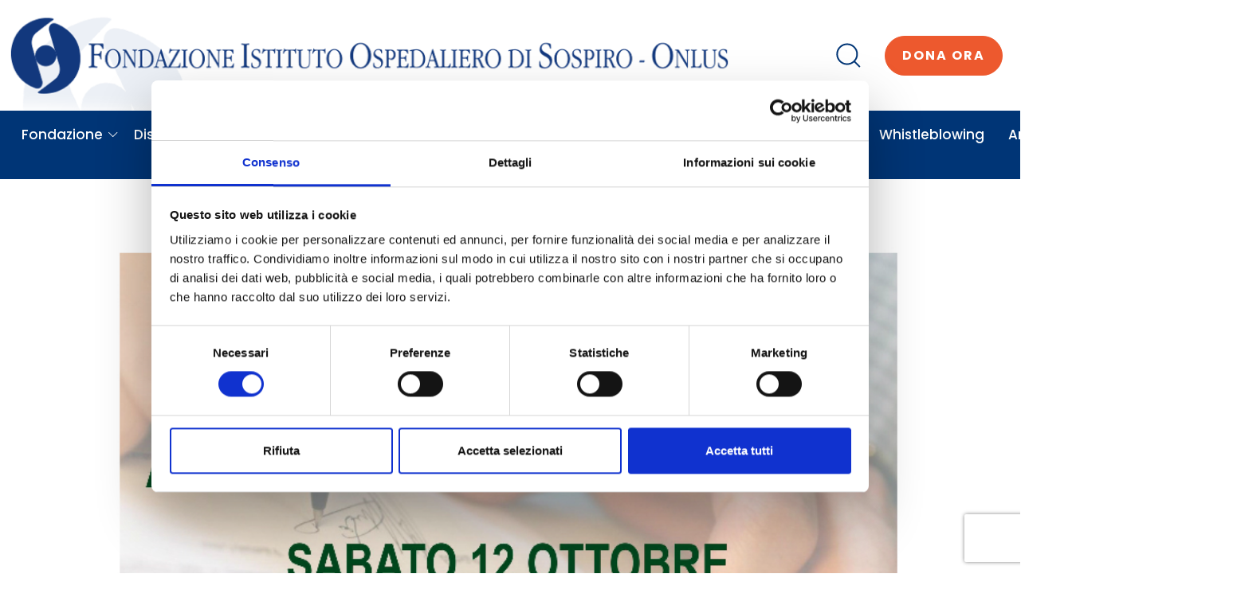

--- FILE ---
content_type: text/html; charset=UTF-8
request_url: https://www.fondazionesospiro.it/legge-n-219-del-22122017-il-biotestamento-aspetti-normativi-e-bioetici-0/
body_size: 16505
content:
<!doctype html>
<html lang="it-IT">
<head>
	
	<!-- Google tag (gtag.js) -->
	<script async src="https://www.googletagmanager.com/gtag/js?id=G-7C91WXD2Q6"></script>
	<script>
	  window.dataLayer = window.dataLayer || [];
	  function gtag(){dataLayer.push(arguments);}
	  gtag('js', new Date());

	  gtag('config', 'G-7C91WXD2Q6');
		
</script>
	<meta charset="UTF-8">
	<meta name="viewport" content="width=device-width, initial-scale=1">
	<link rel="profile" href="https://gmpg.org/xfn/11">
	<link rel="shortcut icon" type="image/x-icon" href="https://www.fondazionesospiro.it/wp-content/themes/fondazionesospiro/img/favicon.png">

	<link rel="preconnect" href="https://fonts.googleapis.com">
	<link rel="preconnect" href="https://fonts.gstatic.com" crossorigin>
	<link href="https://fonts.googleapis.com/css2?family=Poppins:wght@400;500;700&display=swap" rel="stylesheet">

	<script type="text/javascript" data-cookieconsent="ignore">
	window.dataLayer = window.dataLayer || [];

	function gtag() {
		dataLayer.push(arguments);
	}

	gtag("consent", "default", {
		ad_personalization: "denied",
		ad_storage: "denied",
		ad_user_data: "denied",
		analytics_storage: "denied",
		functionality_storage: "denied",
		personalization_storage: "denied",
		security_storage: "granted",
		wait_for_update: 500,
	});
	gtag("set", "ads_data_redaction", true);
	gtag("set", "url_passthrough", true);
</script>
<script type="text/javascript"
		id="Cookiebot"
		src="https://consent.cookiebot.com/uc.js"
		data-implementation="wp"
		data-cbid="29ae371e-fd24-4a06-8576-a1df75886c70"
						data-culture="IT"
				data-blockingmode="auto"
	></script>
<meta name='robots' content='index, follow, max-image-preview:large, max-snippet:-1, max-video-preview:-1' />

	<!-- This site is optimized with the Yoast SEO plugin v26.8 - https://yoast.com/product/yoast-seo-wordpress/ -->
	<title>LEGGE n. 219 DEL 22/12/2017: IL BIOTESTAMENTO - ASPETTI NORMATIVI E BIOETICI - Fondazione sospiro</title>
	<link rel="canonical" href="https://www.fondazionesospiro.it/legge-n-219-del-22122017-il-biotestamento-aspetti-normativi-e-bioetici-0/" />
	<meta property="og:locale" content="it_IT" />
	<meta property="og:type" content="article" />
	<meta property="og:title" content="LEGGE n. 219 DEL 22/12/2017: IL BIOTESTAMENTO - ASPETTI NORMATIVI E BIOETICI - Fondazione sospiro" />
	<meta property="og:description" content="scarica la brochure  Responsabile Scientifico: Dr. DANIELE BELLANDI Direttore Dipartimento Anziani – Fondazione Istituto Ospedaliero di Sospiro Onlus Equipe formativa: Dr. DANIELE BELLANDI Direttore Dipartimento Anziani – Fondazione Istituto Ospedaliero di Sospiro Onlus Don PIERANTONIO BODINI Docente al Corso di Laurea in Scienze Infermieristiche e Master di Management Infermieristico – Poliambulanza Brescia Prof. VITTORIO CIGOLI [&hellip;]" />
	<meta property="og:url" content="https://www.fondazionesospiro.it/legge-n-219-del-22122017-il-biotestamento-aspetti-normativi-e-bioetici-0/" />
	<meta property="og:site_name" content="Fondazione sospiro" />
	<meta property="article:published_time" content="2019-09-09T10:02:22+00:00" />
	<meta property="article:modified_time" content="2022-07-14T07:53:28+00:00" />
	<meta property="og:image" content="https://www.fondazionesospiro.it/wp-content/uploads/2019/09/SITOFONDbio.jpg" />
	<meta property="og:image:width" content="819" />
	<meta property="og:image:height" content="460" />
	<meta property="og:image:type" content="image/jpeg" />
	<meta name="author" content="itmanager" />
	<meta name="twitter:card" content="summary_large_image" />
	<meta name="twitter:label1" content="Scritto da" />
	<meta name="twitter:data1" content="itmanager" />
	<meta name="twitter:label2" content="Tempo di lettura stimato" />
	<meta name="twitter:data2" content="1 minuto" />
	<script type="application/ld+json" class="yoast-schema-graph">{"@context":"https://schema.org","@graph":[{"@type":"Article","@id":"https://www.fondazionesospiro.it/legge-n-219-del-22122017-il-biotestamento-aspetti-normativi-e-bioetici-0/#article","isPartOf":{"@id":"https://www.fondazionesospiro.it/legge-n-219-del-22122017-il-biotestamento-aspetti-normativi-e-bioetici-0/"},"author":{"name":"itmanager","@id":"https://www.fondazionesospiro.it/#/schema/person/2fbd3934c5b0e1b35006a5db01c74a2a"},"headline":"LEGGE n. 219 DEL 22/12/2017: IL BIOTESTAMENTO &#8211; ASPETTI NORMATIVI E BIOETICI","datePublished":"2019-09-09T10:02:22+00:00","dateModified":"2022-07-14T07:53:28+00:00","mainEntityOfPage":{"@id":"https://www.fondazionesospiro.it/legge-n-219-del-22122017-il-biotestamento-aspetti-normativi-e-bioetici-0/"},"wordCount":288,"publisher":{"@id":"https://www.fondazionesospiro.it/#organization"},"image":{"@id":"https://www.fondazionesospiro.it/legge-n-219-del-22122017-il-biotestamento-aspetti-normativi-e-bioetici-0/#primaryimage"},"thumbnailUrl":"https://www.fondazionesospiro.it/wp-content/uploads/2019/09/SITOFONDbio.jpg","articleSection":["News"],"inLanguage":"it-IT"},{"@type":"WebPage","@id":"https://www.fondazionesospiro.it/legge-n-219-del-22122017-il-biotestamento-aspetti-normativi-e-bioetici-0/","url":"https://www.fondazionesospiro.it/legge-n-219-del-22122017-il-biotestamento-aspetti-normativi-e-bioetici-0/","name":"LEGGE n. 219 DEL 22/12/2017: IL BIOTESTAMENTO - ASPETTI NORMATIVI E BIOETICI - Fondazione sospiro","isPartOf":{"@id":"https://www.fondazionesospiro.it/#website"},"primaryImageOfPage":{"@id":"https://www.fondazionesospiro.it/legge-n-219-del-22122017-il-biotestamento-aspetti-normativi-e-bioetici-0/#primaryimage"},"image":{"@id":"https://www.fondazionesospiro.it/legge-n-219-del-22122017-il-biotestamento-aspetti-normativi-e-bioetici-0/#primaryimage"},"thumbnailUrl":"https://www.fondazionesospiro.it/wp-content/uploads/2019/09/SITOFONDbio.jpg","datePublished":"2019-09-09T10:02:22+00:00","dateModified":"2022-07-14T07:53:28+00:00","breadcrumb":{"@id":"https://www.fondazionesospiro.it/legge-n-219-del-22122017-il-biotestamento-aspetti-normativi-e-bioetici-0/#breadcrumb"},"inLanguage":"it-IT","potentialAction":[{"@type":"ReadAction","target":["https://www.fondazionesospiro.it/legge-n-219-del-22122017-il-biotestamento-aspetti-normativi-e-bioetici-0/"]}]},{"@type":"ImageObject","inLanguage":"it-IT","@id":"https://www.fondazionesospiro.it/legge-n-219-del-22122017-il-biotestamento-aspetti-normativi-e-bioetici-0/#primaryimage","url":"https://www.fondazionesospiro.it/wp-content/uploads/2019/09/SITOFONDbio.jpg","contentUrl":"https://www.fondazionesospiro.it/wp-content/uploads/2019/09/SITOFONDbio.jpg","width":819,"height":460,"caption":"SITOFONDbio"},{"@type":"BreadcrumbList","@id":"https://www.fondazionesospiro.it/legge-n-219-del-22122017-il-biotestamento-aspetti-normativi-e-bioetici-0/#breadcrumb","itemListElement":[{"@type":"ListItem","position":1,"name":"Home","item":"https://www.fondazionesospiro.it/"},{"@type":"ListItem","position":2,"name":"News","item":"https://www.fondazionesospiro.it/news/"},{"@type":"ListItem","position":3,"name":"LEGGE n. 219 DEL 22/12/2017: IL BIOTESTAMENTO &#8211; ASPETTI NORMATIVI E BIOETICI"}]},{"@type":"WebSite","@id":"https://www.fondazionesospiro.it/#website","url":"https://www.fondazionesospiro.it/","name":"Fondazione sospiro","description":"","publisher":{"@id":"https://www.fondazionesospiro.it/#organization"},"potentialAction":[{"@type":"SearchAction","target":{"@type":"EntryPoint","urlTemplate":"https://www.fondazionesospiro.it/?s={search_term_string}"},"query-input":{"@type":"PropertyValueSpecification","valueRequired":true,"valueName":"search_term_string"}}],"inLanguage":"it-IT"},{"@type":"Organization","@id":"https://www.fondazionesospiro.it/#organization","name":"Fondazione sospiro","url":"https://www.fondazionesospiro.it/","logo":{"@type":"ImageObject","inLanguage":"it-IT","@id":"https://www.fondazionesospiro.it/#/schema/logo/image/","url":"https://www.fondazionesospiro.it/wp-content/uploads/2022/03/logo-footer.png","contentUrl":"https://www.fondazionesospiro.it/wp-content/uploads/2022/03/logo-footer.png","width":147,"height":73,"caption":"Fondazione sospiro"},"image":{"@id":"https://www.fondazionesospiro.it/#/schema/logo/image/"}},{"@type":"Person","@id":"https://www.fondazionesospiro.it/#/schema/person/2fbd3934c5b0e1b35006a5db01c74a2a","name":"itmanager","url":"https://www.fondazionesospiro.it/author/itmanager/"}]}</script>
	<!-- / Yoast SEO plugin. -->


<link rel="alternate" type="application/rss+xml" title="Fondazione sospiro &raquo; Feed" href="https://www.fondazionesospiro.it/feed/" />
<link rel="alternate" type="application/rss+xml" title="Fondazione sospiro &raquo; Feed dei commenti" href="https://www.fondazionesospiro.it/comments/feed/" />
<link rel="alternate" title="oEmbed (JSON)" type="application/json+oembed" href="https://www.fondazionesospiro.it/wp-json/oembed/1.0/embed?url=https%3A%2F%2Fwww.fondazionesospiro.it%2Flegge-n-219-del-22122017-il-biotestamento-aspetti-normativi-e-bioetici-0%2F" />
<link rel="alternate" title="oEmbed (XML)" type="text/xml+oembed" href="https://www.fondazionesospiro.it/wp-json/oembed/1.0/embed?url=https%3A%2F%2Fwww.fondazionesospiro.it%2Flegge-n-219-del-22122017-il-biotestamento-aspetti-normativi-e-bioetici-0%2F&#038;format=xml" />
<style id='wp-img-auto-sizes-contain-inline-css'>
img:is([sizes=auto i],[sizes^="auto," i]){contain-intrinsic-size:3000px 1500px}
/*# sourceURL=wp-img-auto-sizes-contain-inline-css */
</style>
<style id='wp-emoji-styles-inline-css'>

	img.wp-smiley, img.emoji {
		display: inline !important;
		border: none !important;
		box-shadow: none !important;
		height: 1em !important;
		width: 1em !important;
		margin: 0 0.07em !important;
		vertical-align: -0.1em !important;
		background: none !important;
		padding: 0 !important;
	}
/*# sourceURL=wp-emoji-styles-inline-css */
</style>
<style id='wp-block-library-inline-css'>
:root{--wp-block-synced-color:#7a00df;--wp-block-synced-color--rgb:122,0,223;--wp-bound-block-color:var(--wp-block-synced-color);--wp-editor-canvas-background:#ddd;--wp-admin-theme-color:#007cba;--wp-admin-theme-color--rgb:0,124,186;--wp-admin-theme-color-darker-10:#006ba1;--wp-admin-theme-color-darker-10--rgb:0,107,160.5;--wp-admin-theme-color-darker-20:#005a87;--wp-admin-theme-color-darker-20--rgb:0,90,135;--wp-admin-border-width-focus:2px}@media (min-resolution:192dpi){:root{--wp-admin-border-width-focus:1.5px}}.wp-element-button{cursor:pointer}:root .has-very-light-gray-background-color{background-color:#eee}:root .has-very-dark-gray-background-color{background-color:#313131}:root .has-very-light-gray-color{color:#eee}:root .has-very-dark-gray-color{color:#313131}:root .has-vivid-green-cyan-to-vivid-cyan-blue-gradient-background{background:linear-gradient(135deg,#00d084,#0693e3)}:root .has-purple-crush-gradient-background{background:linear-gradient(135deg,#34e2e4,#4721fb 50%,#ab1dfe)}:root .has-hazy-dawn-gradient-background{background:linear-gradient(135deg,#faaca8,#dad0ec)}:root .has-subdued-olive-gradient-background{background:linear-gradient(135deg,#fafae1,#67a671)}:root .has-atomic-cream-gradient-background{background:linear-gradient(135deg,#fdd79a,#004a59)}:root .has-nightshade-gradient-background{background:linear-gradient(135deg,#330968,#31cdcf)}:root .has-midnight-gradient-background{background:linear-gradient(135deg,#020381,#2874fc)}:root{--wp--preset--font-size--normal:16px;--wp--preset--font-size--huge:42px}.has-regular-font-size{font-size:1em}.has-larger-font-size{font-size:2.625em}.has-normal-font-size{font-size:var(--wp--preset--font-size--normal)}.has-huge-font-size{font-size:var(--wp--preset--font-size--huge)}.has-text-align-center{text-align:center}.has-text-align-left{text-align:left}.has-text-align-right{text-align:right}.has-fit-text{white-space:nowrap!important}#end-resizable-editor-section{display:none}.aligncenter{clear:both}.items-justified-left{justify-content:flex-start}.items-justified-center{justify-content:center}.items-justified-right{justify-content:flex-end}.items-justified-space-between{justify-content:space-between}.screen-reader-text{border:0;clip-path:inset(50%);height:1px;margin:-1px;overflow:hidden;padding:0;position:absolute;width:1px;word-wrap:normal!important}.screen-reader-text:focus{background-color:#ddd;clip-path:none;color:#444;display:block;font-size:1em;height:auto;left:5px;line-height:normal;padding:15px 23px 14px;text-decoration:none;top:5px;width:auto;z-index:100000}html :where(.has-border-color){border-style:solid}html :where([style*=border-top-color]){border-top-style:solid}html :where([style*=border-right-color]){border-right-style:solid}html :where([style*=border-bottom-color]){border-bottom-style:solid}html :where([style*=border-left-color]){border-left-style:solid}html :where([style*=border-width]){border-style:solid}html :where([style*=border-top-width]){border-top-style:solid}html :where([style*=border-right-width]){border-right-style:solid}html :where([style*=border-bottom-width]){border-bottom-style:solid}html :where([style*=border-left-width]){border-left-style:solid}html :where(img[class*=wp-image-]){height:auto;max-width:100%}:where(figure){margin:0 0 1em}html :where(.is-position-sticky){--wp-admin--admin-bar--position-offset:var(--wp-admin--admin-bar--height,0px)}@media screen and (max-width:600px){html :where(.is-position-sticky){--wp-admin--admin-bar--position-offset:0px}}

/*# sourceURL=wp-block-library-inline-css */
</style><link rel='stylesheet' id='wc-blocks-style-css' href='https://www.fondazionesospiro.it/wp-content/plugins/woocommerce/assets/client/blocks/wc-blocks.css?ver=wc-10.4.3' media='all' />
<style id='global-styles-inline-css'>
:root{--wp--preset--aspect-ratio--square: 1;--wp--preset--aspect-ratio--4-3: 4/3;--wp--preset--aspect-ratio--3-4: 3/4;--wp--preset--aspect-ratio--3-2: 3/2;--wp--preset--aspect-ratio--2-3: 2/3;--wp--preset--aspect-ratio--16-9: 16/9;--wp--preset--aspect-ratio--9-16: 9/16;--wp--preset--color--black: #000000;--wp--preset--color--cyan-bluish-gray: #abb8c3;--wp--preset--color--white: #ffffff;--wp--preset--color--pale-pink: #f78da7;--wp--preset--color--vivid-red: #cf2e2e;--wp--preset--color--luminous-vivid-orange: #ff6900;--wp--preset--color--luminous-vivid-amber: #fcb900;--wp--preset--color--light-green-cyan: #7bdcb5;--wp--preset--color--vivid-green-cyan: #00d084;--wp--preset--color--pale-cyan-blue: #8ed1fc;--wp--preset--color--vivid-cyan-blue: #0693e3;--wp--preset--color--vivid-purple: #9b51e0;--wp--preset--gradient--vivid-cyan-blue-to-vivid-purple: linear-gradient(135deg,rgb(6,147,227) 0%,rgb(155,81,224) 100%);--wp--preset--gradient--light-green-cyan-to-vivid-green-cyan: linear-gradient(135deg,rgb(122,220,180) 0%,rgb(0,208,130) 100%);--wp--preset--gradient--luminous-vivid-amber-to-luminous-vivid-orange: linear-gradient(135deg,rgb(252,185,0) 0%,rgb(255,105,0) 100%);--wp--preset--gradient--luminous-vivid-orange-to-vivid-red: linear-gradient(135deg,rgb(255,105,0) 0%,rgb(207,46,46) 100%);--wp--preset--gradient--very-light-gray-to-cyan-bluish-gray: linear-gradient(135deg,rgb(238,238,238) 0%,rgb(169,184,195) 100%);--wp--preset--gradient--cool-to-warm-spectrum: linear-gradient(135deg,rgb(74,234,220) 0%,rgb(151,120,209) 20%,rgb(207,42,186) 40%,rgb(238,44,130) 60%,rgb(251,105,98) 80%,rgb(254,248,76) 100%);--wp--preset--gradient--blush-light-purple: linear-gradient(135deg,rgb(255,206,236) 0%,rgb(152,150,240) 100%);--wp--preset--gradient--blush-bordeaux: linear-gradient(135deg,rgb(254,205,165) 0%,rgb(254,45,45) 50%,rgb(107,0,62) 100%);--wp--preset--gradient--luminous-dusk: linear-gradient(135deg,rgb(255,203,112) 0%,rgb(199,81,192) 50%,rgb(65,88,208) 100%);--wp--preset--gradient--pale-ocean: linear-gradient(135deg,rgb(255,245,203) 0%,rgb(182,227,212) 50%,rgb(51,167,181) 100%);--wp--preset--gradient--electric-grass: linear-gradient(135deg,rgb(202,248,128) 0%,rgb(113,206,126) 100%);--wp--preset--gradient--midnight: linear-gradient(135deg,rgb(2,3,129) 0%,rgb(40,116,252) 100%);--wp--preset--font-size--small: 13px;--wp--preset--font-size--medium: 20px;--wp--preset--font-size--large: 36px;--wp--preset--font-size--x-large: 42px;--wp--preset--spacing--20: 0.44rem;--wp--preset--spacing--30: 0.67rem;--wp--preset--spacing--40: 1rem;--wp--preset--spacing--50: 1.5rem;--wp--preset--spacing--60: 2.25rem;--wp--preset--spacing--70: 3.38rem;--wp--preset--spacing--80: 5.06rem;--wp--preset--shadow--natural: 6px 6px 9px rgba(0, 0, 0, 0.2);--wp--preset--shadow--deep: 12px 12px 50px rgba(0, 0, 0, 0.4);--wp--preset--shadow--sharp: 6px 6px 0px rgba(0, 0, 0, 0.2);--wp--preset--shadow--outlined: 6px 6px 0px -3px rgb(255, 255, 255), 6px 6px rgb(0, 0, 0);--wp--preset--shadow--crisp: 6px 6px 0px rgb(0, 0, 0);}:where(.is-layout-flex){gap: 0.5em;}:where(.is-layout-grid){gap: 0.5em;}body .is-layout-flex{display: flex;}.is-layout-flex{flex-wrap: wrap;align-items: center;}.is-layout-flex > :is(*, div){margin: 0;}body .is-layout-grid{display: grid;}.is-layout-grid > :is(*, div){margin: 0;}:where(.wp-block-columns.is-layout-flex){gap: 2em;}:where(.wp-block-columns.is-layout-grid){gap: 2em;}:where(.wp-block-post-template.is-layout-flex){gap: 1.25em;}:where(.wp-block-post-template.is-layout-grid){gap: 1.25em;}.has-black-color{color: var(--wp--preset--color--black) !important;}.has-cyan-bluish-gray-color{color: var(--wp--preset--color--cyan-bluish-gray) !important;}.has-white-color{color: var(--wp--preset--color--white) !important;}.has-pale-pink-color{color: var(--wp--preset--color--pale-pink) !important;}.has-vivid-red-color{color: var(--wp--preset--color--vivid-red) !important;}.has-luminous-vivid-orange-color{color: var(--wp--preset--color--luminous-vivid-orange) !important;}.has-luminous-vivid-amber-color{color: var(--wp--preset--color--luminous-vivid-amber) !important;}.has-light-green-cyan-color{color: var(--wp--preset--color--light-green-cyan) !important;}.has-vivid-green-cyan-color{color: var(--wp--preset--color--vivid-green-cyan) !important;}.has-pale-cyan-blue-color{color: var(--wp--preset--color--pale-cyan-blue) !important;}.has-vivid-cyan-blue-color{color: var(--wp--preset--color--vivid-cyan-blue) !important;}.has-vivid-purple-color{color: var(--wp--preset--color--vivid-purple) !important;}.has-black-background-color{background-color: var(--wp--preset--color--black) !important;}.has-cyan-bluish-gray-background-color{background-color: var(--wp--preset--color--cyan-bluish-gray) !important;}.has-white-background-color{background-color: var(--wp--preset--color--white) !important;}.has-pale-pink-background-color{background-color: var(--wp--preset--color--pale-pink) !important;}.has-vivid-red-background-color{background-color: var(--wp--preset--color--vivid-red) !important;}.has-luminous-vivid-orange-background-color{background-color: var(--wp--preset--color--luminous-vivid-orange) !important;}.has-luminous-vivid-amber-background-color{background-color: var(--wp--preset--color--luminous-vivid-amber) !important;}.has-light-green-cyan-background-color{background-color: var(--wp--preset--color--light-green-cyan) !important;}.has-vivid-green-cyan-background-color{background-color: var(--wp--preset--color--vivid-green-cyan) !important;}.has-pale-cyan-blue-background-color{background-color: var(--wp--preset--color--pale-cyan-blue) !important;}.has-vivid-cyan-blue-background-color{background-color: var(--wp--preset--color--vivid-cyan-blue) !important;}.has-vivid-purple-background-color{background-color: var(--wp--preset--color--vivid-purple) !important;}.has-black-border-color{border-color: var(--wp--preset--color--black) !important;}.has-cyan-bluish-gray-border-color{border-color: var(--wp--preset--color--cyan-bluish-gray) !important;}.has-white-border-color{border-color: var(--wp--preset--color--white) !important;}.has-pale-pink-border-color{border-color: var(--wp--preset--color--pale-pink) !important;}.has-vivid-red-border-color{border-color: var(--wp--preset--color--vivid-red) !important;}.has-luminous-vivid-orange-border-color{border-color: var(--wp--preset--color--luminous-vivid-orange) !important;}.has-luminous-vivid-amber-border-color{border-color: var(--wp--preset--color--luminous-vivid-amber) !important;}.has-light-green-cyan-border-color{border-color: var(--wp--preset--color--light-green-cyan) !important;}.has-vivid-green-cyan-border-color{border-color: var(--wp--preset--color--vivid-green-cyan) !important;}.has-pale-cyan-blue-border-color{border-color: var(--wp--preset--color--pale-cyan-blue) !important;}.has-vivid-cyan-blue-border-color{border-color: var(--wp--preset--color--vivid-cyan-blue) !important;}.has-vivid-purple-border-color{border-color: var(--wp--preset--color--vivid-purple) !important;}.has-vivid-cyan-blue-to-vivid-purple-gradient-background{background: var(--wp--preset--gradient--vivid-cyan-blue-to-vivid-purple) !important;}.has-light-green-cyan-to-vivid-green-cyan-gradient-background{background: var(--wp--preset--gradient--light-green-cyan-to-vivid-green-cyan) !important;}.has-luminous-vivid-amber-to-luminous-vivid-orange-gradient-background{background: var(--wp--preset--gradient--luminous-vivid-amber-to-luminous-vivid-orange) !important;}.has-luminous-vivid-orange-to-vivid-red-gradient-background{background: var(--wp--preset--gradient--luminous-vivid-orange-to-vivid-red) !important;}.has-very-light-gray-to-cyan-bluish-gray-gradient-background{background: var(--wp--preset--gradient--very-light-gray-to-cyan-bluish-gray) !important;}.has-cool-to-warm-spectrum-gradient-background{background: var(--wp--preset--gradient--cool-to-warm-spectrum) !important;}.has-blush-light-purple-gradient-background{background: var(--wp--preset--gradient--blush-light-purple) !important;}.has-blush-bordeaux-gradient-background{background: var(--wp--preset--gradient--blush-bordeaux) !important;}.has-luminous-dusk-gradient-background{background: var(--wp--preset--gradient--luminous-dusk) !important;}.has-pale-ocean-gradient-background{background: var(--wp--preset--gradient--pale-ocean) !important;}.has-electric-grass-gradient-background{background: var(--wp--preset--gradient--electric-grass) !important;}.has-midnight-gradient-background{background: var(--wp--preset--gradient--midnight) !important;}.has-small-font-size{font-size: var(--wp--preset--font-size--small) !important;}.has-medium-font-size{font-size: var(--wp--preset--font-size--medium) !important;}.has-large-font-size{font-size: var(--wp--preset--font-size--large) !important;}.has-x-large-font-size{font-size: var(--wp--preset--font-size--x-large) !important;}
/*# sourceURL=global-styles-inline-css */
</style>

<style id='classic-theme-styles-inline-css'>
/*! This file is auto-generated */
.wp-block-button__link{color:#fff;background-color:#32373c;border-radius:9999px;box-shadow:none;text-decoration:none;padding:calc(.667em + 2px) calc(1.333em + 2px);font-size:1.125em}.wp-block-file__button{background:#32373c;color:#fff;text-decoration:none}
/*# sourceURL=/wp-includes/css/classic-themes.min.css */
</style>
<link rel='stylesheet' id='contact-form-7-css' href='https://www.fondazionesospiro.it/wp-content/plugins/contact-form-7/includes/css/styles.css?ver=6.1.4' media='all' />
<link rel='stylesheet' id='woocommerce-layout-css' href='https://www.fondazionesospiro.it/wp-content/plugins/woocommerce/assets/css/woocommerce-layout.css?ver=10.4.3' media='all' />
<link rel='stylesheet' id='woocommerce-smallscreen-css' href='https://www.fondazionesospiro.it/wp-content/plugins/woocommerce/assets/css/woocommerce-smallscreen.css?ver=10.4.3' media='only screen and (max-width: 768px)' />
<link rel='stylesheet' id='woocommerce-general-css' href='https://www.fondazionesospiro.it/wp-content/plugins/woocommerce/assets/css/woocommerce.css?ver=10.4.3' media='all' />
<style id='woocommerce-inline-inline-css'>
.woocommerce form .form-row .required { visibility: visible; }
/*# sourceURL=woocommerce-inline-inline-css */
</style>
<link rel='stylesheet' id='fondazionesospiro-vendor-style-css' href='https://www.fondazionesospiro.it/wp-content/themes/fondazionesospiro/dist/css/vendor.css?ver=1.0.0' media='all' />
<link rel='stylesheet' id='fondazionesospiro-style-css' href='https://www.fondazionesospiro.it/wp-content/themes/fondazionesospiro/style.css?ver=1.0.0' media='all' />
<link rel='stylesheet' id='wcpa-frontend-css' href='https://www.fondazionesospiro.it/wp-content/plugins/woo-custom-product-addons/assets/css/style_1.css?ver=3.0.19' media='all' />
<script src="https://www.fondazionesospiro.it/wp-includes/js/jquery/jquery.min.js?ver=3.7.1" id="jquery-core-js"></script>
<script src="https://www.fondazionesospiro.it/wp-includes/js/jquery/jquery-migrate.min.js?ver=3.4.1" id="jquery-migrate-js"></script>
<script src="https://www.fondazionesospiro.it/wp-content/plugins/woocommerce/assets/js/jquery-blockui/jquery.blockUI.min.js?ver=2.7.0-wc.10.4.3" id="wc-jquery-blockui-js" defer data-wp-strategy="defer"></script>
<script id="wc-add-to-cart-js-extra">
var wc_add_to_cart_params = {"ajax_url":"/wp-admin/admin-ajax.php","wc_ajax_url":"/?wc-ajax=%%endpoint%%","i18n_view_cart":"Visualizza carrello","cart_url":"https://www.fondazionesospiro.it/?page_id=52","is_cart":"","cart_redirect_after_add":"yes"};
//# sourceURL=wc-add-to-cart-js-extra
</script>
<script src="https://www.fondazionesospiro.it/wp-content/plugins/woocommerce/assets/js/frontend/add-to-cart.min.js?ver=10.4.3" id="wc-add-to-cart-js" defer data-wp-strategy="defer"></script>
<script src="https://www.fondazionesospiro.it/wp-content/plugins/woocommerce/assets/js/js-cookie/js.cookie.min.js?ver=2.1.4-wc.10.4.3" id="wc-js-cookie-js" defer data-wp-strategy="defer"></script>
<script id="woocommerce-js-extra">
var woocommerce_params = {"ajax_url":"/wp-admin/admin-ajax.php","wc_ajax_url":"/?wc-ajax=%%endpoint%%","i18n_password_show":"Mostra password","i18n_password_hide":"Nascondi password"};
//# sourceURL=woocommerce-js-extra
</script>
<script src="https://www.fondazionesospiro.it/wp-content/plugins/woocommerce/assets/js/frontend/woocommerce.min.js?ver=10.4.3" id="woocommerce-js" defer data-wp-strategy="defer"></script>
<link rel="https://api.w.org/" href="https://www.fondazionesospiro.it/wp-json/" /><link rel="alternate" title="JSON" type="application/json" href="https://www.fondazionesospiro.it/wp-json/wp/v2/posts/3630" /><link rel="EditURI" type="application/rsd+xml" title="RSD" href="https://www.fondazionesospiro.it/xmlrpc.php?rsd" />
<meta name="generator" content="WordPress 6.9" />
<meta name="generator" content="WooCommerce 10.4.3" />
<link rel='shortlink' href='https://www.fondazionesospiro.it/?p=3630' />
	<noscript><style>.woocommerce-product-gallery{ opacity: 1 !important; }</style></noscript>
	<style>:root{  --wcpaSectionTitleSize:14px;   --wcpaLabelSize:14px;   --wcpaDescSize:13px;   --wcpaErrorSize:13px;   --wcpaLabelWeight:normal;   --wcpaDescWeight:normal;   --wcpaBorderWidth:1px;   --wcpaBorderRadius:6px;   --wcpaInputHeight:45px;   --wcpaCheckLabelSize:14px;   --wcpaCheckBorderWidth:1px;   --wcpaCheckWidth:20px;   --wcpaCheckHeight:20px;   --wcpaCheckBorderRadius:4px;   --wcpaCheckButtonRadius:5px;   --wcpaCheckButtonBorder:2px; }:root{  --wcpaButtonColor:#3340d3;   --wcpaLabelColor:#424242;   --wcpaDescColor:#797979;   --wcpaBorderColor:#c6d0e9;   --wcpaBorderColorFocus:#3561f3;   --wcpaInputBgColor:#FFFFFF;   --wcpaInputColor:#5d5d5d;   --wcpaCheckLabelColor:#4a4a4a;   --wcpaCheckBgColor:#3340d3;   --wcpaCheckBorderColor:#B9CBE3;   --wcpaCheckTickColor:#ffffff;   --wcpaRadioBgColor:#3340d3;   --wcpaRadioBorderColor:#B9CBE3;   --wcpaRadioTickColor:#ffffff;   --wcpaButtonTextColor:#ffffff;   --wcpaErrorColor:#F55050; }:root{}</style>		<style id="wp-custom-css">
			/* Campi Contact Form 7 */
.wpcf7-form .form-control {
  width: 100%;
  padding: 12px 15px;
  border: 1px solid #ccc;
  border-radius: 4px;
  background-color: #fff;
  font-size: 16px;
  box-sizing: border-box;
}

/* Focus */
.wpcf7-form .form-control:focus {
  border-color: #666;
  outline: none;
}

/* Campo file */
.wpcf7-form input[type="file"].form-control {
  padding: 10px;
}

/* Checkbox */
.wpcf7-form input[type="checkbox"] {
  margin-right: 8px;
}

.fondazionesospiro .wpcf7 form .wpcf7-not-valid-tip {
  color: #c62828; /* rosso */
  font-size: 14px;
  font-weight: 500;
}

/* Messaggi di risposta CF7 (successo / errore) */
.fondazionesospiro .wpcf7 form .wpcf7-response-output {
  color: #000 !important;      /* testo nero */
  font-size: 15px;
  font-weight: 500;
}		</style>
			<meta name="google-site-verification" content="oJou-Bcd5dXliy908aD6D9WOACkpAYAbYJJPHJXOGuw" />
</head>

<body class="wp-singular post-template-default single single-post postid-3630 single-format-standard wp-theme-fondazionesospiro theme-fondazionesospiro woocommerce-no-js fondazionesospiro woocommerce-active">
<div class="fondazionesospiro-overlay"></div>
<header class="position-relative">
	<div class="container-fluid">
		<div class="d-flex flex-column flex-lg-row align-items-center">
			<div class="me-10">
				<a class="navbar-brand" href="https://www.fondazionesospiro.it/">
					<img src="https://www.fondazionesospiro.it/wp-content/uploads/2022/03/logo-1.png" class="img-fluid mt-20" alt="Fondazione sospiro">
				</a>
			</div>
			<div class="flex-grow-1"></div>
			<div class="flex-shrink-0 my-10 my-lg-0">
				<a href="#" class="searchbar-toggle ms-lg-20"><img src="https://www.fondazionesospiro.it/wp-content/themes/fondazionesospiro/svg/search.svg"></a>
				<!--<a  class="ms-20"><img src="https://www.fondazionesospiro.it/wp-content/themes/fondazionesospiro/svg/utente.svg"></a>
				<a  class="ms-20"><img src="https://www.fondazionesospiro.it/wp-content/themes/fondazionesospiro/svg/carrello.svg"></a>-->
				
				<button class="navbar-toggler rounded-circle bg-primary navbar-dark d-lg-none ms-20" type="button" data-bs-toggle="collapse" data-bs-target="#navbarSupportedContent" aria-controls="navbarSupportedContent" aria-expanded="false" aria-label="Toggle navigation">
					<span class="navbar-toggler-icon"></span>
				</button>
				<!--<a class="btn btn-secondary ms-30 me-lg-10 d-none d-md-inline-block">Dona ora</a>-->
			</div>
			
			
			
			<!-- BOTTONI CON LINK-->
			<div class="flex-shrink-0 my-10 my-lg-0">
				<!--<a href="#" class="searchbar-toggle ms-lg-20"><img src="https://www.fondazionesospiro.it/wp-content/themes/fondazionesospiro/svg/search.svg"></a>
				<a href="https://www.fondazionesospiro.it/?page_id=54" class="ms-20"><img src="https://www.fondazionesospiro.it/wp-content/themes/fondazionesospiro/svg/utente.svg"></a>
				<a href="https://www.fondazionesospiro.it/?page_id=52" class="ms-20"><img src="https://www.fondazionesospiro.it/wp-content/themes/fondazionesospiro/svg/carrello.svg"></a>
				
				<button class="navbar-toggler rounded-circle bg-primary navbar-dark d-lg-none ms-20" type="button" data-bs-toggle="collapse" data-bs-target="#navbarSupportedContent" aria-controls="navbarSupportedContent" aria-expanded="false" aria-label="Toggle navigation">
					<span class="navbar-toggler-icon"></span>
				</button>-->
				<a href="https://centronazionaleautismo.it/dona-ora-abbonamento" class="btn btn-secondary ms-30 me-lg-10 d-none d-md-inline-block">Dona ora</a>
			</div>
			
			
			
		</div>
	</div>
	<nav class="navbar navbar-expand-lg navbar-dark bg-primary py-0">
		<div class="container-fluid">
			<div class="main-menu mx-lg-auto my-lg-10 flex-grow-1 flex-lg-grow-0">
				<div id="navbarSupportedContent" class="collapse navbar-collapse"><ul id="menu-menu-principale" class="navbar-nav my-10 my-lg-0"><li itemscope="itemscope" itemtype="https://www.schema.org/SiteNavigationElement" id="menu-item-1269" class="menu-item menu-item-type-custom menu-item-object-custom menu-item-has-children dropdown menu-item-1269 nav-item"><a title="Fondazione" href="#" class="dropdown-toggle nav-link" id="menu-item-dropdown-1269"><i class=" bi bi-chevron-down" aria-hidden="true"></i> Fondazione</a>
<ul class="dropdown-menu rounded bg-grey border-0 shadow" aria-labelledby="menu-item-dropdown-1269" role="menu">
	<li itemscope="itemscope" itemtype="https://www.schema.org/SiteNavigationElement" id="menu-item-27" class="menu-item menu-item-type-post_type menu-item-object-page menu-item-27 nav-item"><a title="Introduzione" href="https://www.fondazionesospiro.it/fondazione/introduzione/" class="dropdown-item text-primary bg-grey">Introduzione</a></li>
	<li itemscope="itemscope" itemtype="https://www.schema.org/SiteNavigationElement" id="menu-item-28" class="menu-item menu-item-type-post_type menu-item-object-page menu-item-28 nav-item"><a title="Struttura" href="https://www.fondazionesospiro.it/fondazione/struttura/" class="dropdown-item text-primary bg-grey">Struttura</a></li>
	<li itemscope="itemscope" itemtype="https://www.schema.org/SiteNavigationElement" id="menu-item-281" class="menu-item menu-item-type-post_type menu-item-object-page menu-item-281 nav-item"><a title="Storia" href="https://www.fondazionesospiro.it/fondazione/storia/" class="dropdown-item text-primary bg-grey">Storia</a></li>
	<li itemscope="itemscope" itemtype="https://www.schema.org/SiteNavigationElement" id="menu-item-280" class="menu-item menu-item-type-post_type menu-item-object-page menu-item-280 nav-item"><a title="La Villa Cattaneo – Ala Ponzone" href="https://www.fondazionesospiro.it/fondazione/la-villa-cattaneo-ala-ponzone/" class="dropdown-item text-primary bg-grey">La Villa Cattaneo – Ala Ponzone</a></li>
	<li itemscope="itemscope" itemtype="https://www.schema.org/SiteNavigationElement" id="menu-item-315" class="menu-item menu-item-type-post_type menu-item-object-page menu-item-315 nav-item"><a title="Cariche direttive" href="https://www.fondazionesospiro.it/fondazione/cariche-direttive/" class="dropdown-item text-primary bg-grey">Cariche direttive</a></li>
	<li itemscope="itemscope" itemtype="https://www.schema.org/SiteNavigationElement" id="menu-item-316" class="menu-item menu-item-type-post_type menu-item-object-page menu-item-316 nav-item"><a title="Organigramma" href="https://www.fondazionesospiro.it/fondazione/organigramma/" class="dropdown-item text-primary bg-grey">Organigramma</a></li>
	<li itemscope="itemscope" itemtype="https://www.schema.org/SiteNavigationElement" id="menu-item-317" class="menu-item menu-item-type-post_type menu-item-object-page menu-item-317 nav-item"><a title="Statuto" href="https://www.fondazionesospiro.it/fondazione/statuto/" class="dropdown-item text-primary bg-grey">Statuto</a></li>
	<li itemscope="itemscope" itemtype="https://www.schema.org/SiteNavigationElement" id="menu-item-314" class="menu-item menu-item-type-post_type menu-item-object-page menu-item-314 nav-item"><a title="Modello Organizzativo e Codice Etico" href="https://www.fondazionesospiro.it/fondazione/modello-organizzativo-e-codice-etico/" class="dropdown-item text-primary bg-grey">Modello Organizzativo e Codice Etico</a></li>
	<li itemscope="itemscope" itemtype="https://www.schema.org/SiteNavigationElement" id="menu-item-313" class="menu-item menu-item-type-post_type menu-item-object-page menu-item-313 nav-item"><a title="Bandi e selezioni" href="https://www.fondazionesospiro.it/fondazione/bandi-e-selezioni/" class="dropdown-item text-primary bg-grey">Bandi e selezioni</a></li>
	<li itemscope="itemscope" itemtype="https://www.schema.org/SiteNavigationElement" id="menu-item-312" class="menu-item menu-item-type-post_type menu-item-object-page menu-item-312 nav-item"><a title="Raccolta Fondi" href="https://www.fondazionesospiro.it/fondazione/raccolta-fondi/" class="dropdown-item text-primary bg-grey">Raccolta Fondi</a></li>
	<li itemscope="itemscope" itemtype="https://www.schema.org/SiteNavigationElement" id="menu-item-311" class="menu-item menu-item-type-post_type menu-item-object-page menu-item-311 nav-item"><a title="Accreditamenti" href="https://www.fondazionesospiro.it/fondazione/accreditamenti/" class="dropdown-item text-primary bg-grey">Accreditamenti</a></li>
	<li itemscope="itemscope" itemtype="https://www.schema.org/SiteNavigationElement" id="menu-item-5317" class="menu-item menu-item-type-post_type menu-item-object-page menu-item-5317 nav-item"><a title="Calendario 2024" href="https://www.fondazionesospiro.it/calendario2024/" class="dropdown-item text-primary bg-grey">Calendario 2024</a></li>
	<li itemscope="itemscope" itemtype="https://www.schema.org/SiteNavigationElement" id="menu-item-310" class="menu-item menu-item-type-post_type menu-item-object-page menu-item-310 nav-item"><a title="Calendario Fondazione Sospiro" href="https://www.fondazionesospiro.it/fondazione/calendario-fondazione-sospiro/" class="dropdown-item text-primary bg-grey">Calendario Fondazione Sospiro</a></li>
	<li itemscope="itemscope" itemtype="https://www.schema.org/SiteNavigationElement" id="menu-item-308" class="menu-item menu-item-type-post_type menu-item-object-page menu-item-308 nav-item"><a title="Come Raggiungerci" href="https://www.fondazionesospiro.it/fondazione/come-raggiungerci/" class="dropdown-item text-primary bg-grey">Come Raggiungerci</a></li>
	<li itemscope="itemscope" itemtype="https://www.schema.org/SiteNavigationElement" id="menu-item-307" class="menu-item menu-item-type-post_type menu-item-object-page menu-item-307 nav-item"><a title="Rendicontazione 5X1000" href="https://www.fondazionesospiro.it/fondazione/rendicontazione-5x1000/" class="dropdown-item text-primary bg-grey">Rendicontazione 5X1000</a></li>
	<li itemscope="itemscope" itemtype="https://www.schema.org/SiteNavigationElement" id="menu-item-306" class="menu-item menu-item-type-post_type menu-item-object-page menu-item-306 nav-item"><a title="Cascina San Marco di Tidolo" href="https://www.fondazionesospiro.it/fondazione/cascina-san-marco-di-tidolo/" class="dropdown-item text-primary bg-grey">Cascina San Marco di Tidolo</a></li>
	<li itemscope="itemscope" itemtype="https://www.schema.org/SiteNavigationElement" id="menu-item-1337" class="menu-item menu-item-type-post_type menu-item-object-page menu-item-1337 nav-item"><a title="Contattaci" href="https://www.fondazionesospiro.it/fondazione/contattaci/" class="dropdown-item text-primary bg-grey">Contattaci</a></li>
</ul>
</li>
<li itemscope="itemscope" itemtype="https://www.schema.org/SiteNavigationElement" id="menu-item-1266" class="menu-item menu-item-type-custom menu-item-object-custom menu-item-has-children dropdown menu-item-1266 nav-item"><a title="Disabilità" href="#" class="dropdown-toggle nav-link" id="menu-item-dropdown-1266"><i class=" bi bi-chevron-down" aria-hidden="true"></i> Disabilità</a>
<ul class="dropdown-menu rounded bg-grey border-0 shadow" aria-labelledby="menu-item-dropdown-1266" role="menu">
	<li itemscope="itemscope" itemtype="https://www.schema.org/SiteNavigationElement" id="menu-item-630" class="menu-item menu-item-type-post_type menu-item-object-page menu-item-630 nav-item"><a title="Introduzione" href="https://www.fondazionesospiro.it/disabilita/introduzione/" class="dropdown-item text-primary bg-grey">Introduzione</a></li>
	<li itemscope="itemscope" itemtype="https://www.schema.org/SiteNavigationElement" id="menu-item-629" class="menu-item menu-item-type-post_type menu-item-object-page menu-item-629 nav-item"><a title="Modello scientifico" href="https://www.fondazionesospiro.it/disabilita/modello-scientifico/" class="dropdown-item text-primary bg-grey">Modello scientifico</a></li>
	<li itemscope="itemscope" itemtype="https://www.schema.org/SiteNavigationElement" id="menu-item-628" class="menu-item menu-item-type-post_type menu-item-object-page menu-item-628 nav-item"><a title="Governo clinico e organizzativo" href="https://www.fondazionesospiro.it/disabilita/modello-clinico-e-organizzativo/" class="dropdown-item text-primary bg-grey">Governo clinico e organizzativo</a></li>
	<li itemscope="itemscope" itemtype="https://www.schema.org/SiteNavigationElement" id="menu-item-627" class="menu-item menu-item-type-post_type menu-item-object-page menu-item-627 nav-item"><a title="Laboratori delle Residenze Sanitarie" href="https://www.fondazionesospiro.it/disabilita/laboratori-delle-residenze-sanitarie/" class="dropdown-item text-primary bg-grey">Laboratori delle Residenze Sanitarie</a></li>
	<li itemscope="itemscope" itemtype="https://www.schema.org/SiteNavigationElement" id="menu-item-626" class="menu-item menu-item-type-post_type menu-item-object-page menu-item-626 nav-item"><a title="I servizi della disabilità" href="https://www.fondazionesospiro.it/disabilita/i-servizi-alla-disabilita/" class="dropdown-item text-primary bg-grey">I servizi della disabilità</a></li>
	<li itemscope="itemscope" itemtype="https://www.schema.org/SiteNavigationElement" id="menu-item-625" class="menu-item menu-item-type-post_type menu-item-object-page menu-item-625 nav-item"><a title="Modalità d’ammissione" href="https://www.fondazionesospiro.it/disabilita/modalita-dammissione/" class="dropdown-item text-primary bg-grey">Modalità d’ammissione</a></li>
	<li itemscope="itemscope" itemtype="https://www.schema.org/SiteNavigationElement" id="menu-item-624" class="menu-item menu-item-type-post_type menu-item-object-page menu-item-624 nav-item"><a title="Rette Area Disabilità 2025" href="https://www.fondazionesospiro.it/disabilita/rette-area-disabilita-2023/" class="dropdown-item text-primary bg-grey">Rette Area Disabilità 2025</a></li>
</ul>
</li>
<li itemscope="itemscope" itemtype="https://www.schema.org/SiteNavigationElement" id="menu-item-1267" class="menu-item menu-item-type-custom menu-item-object-custom menu-item-has-children dropdown menu-item-1267 nav-item"><a title="Formazione" href="#" class="dropdown-toggle nav-link" id="menu-item-dropdown-1267"><i class=" bi bi-chevron-down" aria-hidden="true"></i> Formazione</a>
<ul class="dropdown-menu rounded bg-grey border-0 shadow" aria-labelledby="menu-item-dropdown-1267" role="menu">
	<li itemscope="itemscope" itemtype="https://www.schema.org/SiteNavigationElement" id="menu-item-739" class="menu-item menu-item-type-post_type menu-item-object-page menu-item-739 nav-item"><a title="Aree di Attività – Finalità" href="https://www.fondazionesospiro.it/formazione/attivita-e-finalita/" class="dropdown-item text-primary bg-grey">Aree di Attività – Finalità</a></li>
	<li itemscope="itemscope" itemtype="https://www.schema.org/SiteNavigationElement" id="menu-item-737" class="menu-item menu-item-type-post_type menu-item-object-page menu-item-737 nav-item"><a title="Informazioni iscrizioni ECM" href="https://www.fondazionesospiro.it/formazione/informazioni-iscrizioni-corsi-ecm/" class="dropdown-item text-primary bg-grey">Informazioni iscrizioni ECM</a></li>
	<li itemscope="itemscope" itemtype="https://www.schema.org/SiteNavigationElement" id="menu-item-736" class="menu-item menu-item-type-post_type menu-item-object-page menu-item-736 nav-item"><a title="Le nostre sedi" href="https://www.fondazionesospiro.it/formazione/le-nostre-sedi-2/" class="dropdown-item text-primary bg-grey">Le nostre sedi</a></li>
	<li itemscope="itemscope" itemtype="https://www.schema.org/SiteNavigationElement" id="menu-item-735" class="menu-item menu-item-type-post_type menu-item-object-page menu-item-735 nav-item"><a title="Norme di accesso nelle aule" href="https://www.fondazionesospiro.it/formazione/norme-di-accesso-alle-aule/" class="dropdown-item text-primary bg-grey">Norme di accesso nelle aule</a></li>
	<li itemscope="itemscope" itemtype="https://www.schema.org/SiteNavigationElement" id="menu-item-765" class="menu-item menu-item-type-post_type menu-item-object-page menu-item-765 nav-item"><a title="Piano di Formazione Aziendale" href="https://www.fondazionesospiro.it/formazione/piano-di-formazione-aziendale/" class="dropdown-item text-primary bg-grey">Piano di Formazione Aziendale</a></li>
	<li itemscope="itemscope" itemtype="https://www.schema.org/SiteNavigationElement" id="menu-item-764" class="menu-item menu-item-type-post_type menu-item-object-page menu-item-764 nav-item"><a title="Biblioteca Online" href="https://www.fondazionesospiro.it/formazione/biblioteca-online/" class="dropdown-item text-primary bg-grey">Biblioteca Online</a></li>
	<li itemscope="itemscope" itemtype="https://www.schema.org/SiteNavigationElement" id="menu-item-763" class="menu-item menu-item-type-post_type menu-item-object-page menu-item-763 nav-item"><a title="Corsi E-learning" href="https://www.fondazionesospiro.it/formazione/corsi-e-learning/" class="dropdown-item text-primary bg-grey">Corsi E-learning</a></li>
	<li itemscope="itemscope" itemtype="https://www.schema.org/SiteNavigationElement" id="menu-item-762" class="menu-item menu-item-type-post_type menu-item-object-page menu-item-762 nav-item"><a title="Tirocini, Stage e Volontariato" href="https://www.fondazionesospiro.it/formazione/tirocini-stage-e-volontariato/" class="dropdown-item text-primary bg-grey">Tirocini, Stage e Volontariato</a></li>
	<li itemscope="itemscope" itemtype="https://www.schema.org/SiteNavigationElement" id="menu-item-761" class="menu-item menu-item-type-post_type menu-item-object-page menu-item-761 nav-item"><a title="Master" href="https://www.fondazionesospiro.it/formazione/master/" class="dropdown-item text-primary bg-grey">Master</a></li>
	<li itemscope="itemscope" itemtype="https://www.schema.org/SiteNavigationElement" id="menu-item-760" class="menu-item menu-item-type-post_type menu-item-object-page menu-item-760 nav-item"><a title="Progetti di Ricerca" href="https://www.fondazionesospiro.it/formazione/progetti-di-ricerca/" class="dropdown-item text-primary bg-grey">Progetti di Ricerca</a></li>
</ul>
</li>
<li itemscope="itemscope" itemtype="https://www.schema.org/SiteNavigationElement" id="menu-item-1268" class="menu-item menu-item-type-custom menu-item-object-custom menu-item-has-children dropdown menu-item-1268 nav-item"><a title="Anziani" href="#" class="dropdown-toggle nav-link" id="menu-item-dropdown-1268"><i class=" bi bi-chevron-down" aria-hidden="true"></i> Anziani</a>
<ul class="dropdown-menu rounded bg-grey border-0 shadow" aria-labelledby="menu-item-dropdown-1268" role="menu">
	<li itemscope="itemscope" itemtype="https://www.schema.org/SiteNavigationElement" id="menu-item-535" class="menu-item menu-item-type-post_type menu-item-object-page menu-item-535 nav-item"><a title="Introduzione ai servizi per anziani" href="https://www.fondazionesospiro.it/anziani/introduzione-ai-servizi-per-anziani/" class="dropdown-item text-primary bg-grey">Introduzione ai servizi per anziani</a></li>
	<li itemscope="itemscope" itemtype="https://www.schema.org/SiteNavigationElement" id="menu-item-534" class="menu-item menu-item-type-post_type menu-item-object-page menu-item-534 nav-item"><a title="Residenza Sanitaria Assistenziale" href="https://www.fondazionesospiro.it/anziani/residenza-sanitaria-assistenziale/" class="dropdown-item text-primary bg-grey">Residenza Sanitaria Assistenziale</a></li>
	<li itemscope="itemscope" itemtype="https://www.schema.org/SiteNavigationElement" id="menu-item-533" class="menu-item menu-item-type-post_type menu-item-object-page menu-item-533 nav-item"><a title="CDI Centro Diurno Integrato" href="https://www.fondazionesospiro.it/anziani/cdi-centro-diurno-integrato/" class="dropdown-item text-primary bg-grey">CDI Centro Diurno Integrato</a></li>
	<li itemscope="itemscope" itemtype="https://www.schema.org/SiteNavigationElement" id="menu-item-532" class="menu-item menu-item-type-post_type menu-item-object-page menu-item-532 nav-item"><a title="Unità di Valutazione Alzheimer (UVA)" href="https://www.fondazionesospiro.it/anziani/unita-di-valutazione-alzheimer-uva/" class="dropdown-item text-primary bg-grey">Unità di Valutazione Alzheimer (UVA)</a></li>
	<li itemscope="itemscope" itemtype="https://www.schema.org/SiteNavigationElement" id="menu-item-531" class="menu-item menu-item-type-post_type menu-item-object-page menu-item-531 nav-item"><a title="La riabilitazione" href="https://www.fondazionesospiro.it/anziani/la-riabilitazione/" class="dropdown-item text-primary bg-grey">La riabilitazione</a></li>
	<li itemscope="itemscope" itemtype="https://www.schema.org/SiteNavigationElement" id="menu-item-530" class="menu-item menu-item-type-post_type menu-item-object-page menu-item-530 nav-item"><a title="Servizio Fisioterapia" href="https://www.fondazionesospiro.it/anziani/servizio-fisioterapia/" class="dropdown-item text-primary bg-grey">Servizio Fisioterapia</a></li>
	<li itemscope="itemscope" itemtype="https://www.schema.org/SiteNavigationElement" id="menu-item-529" class="menu-item menu-item-type-post_type menu-item-object-page menu-item-529 nav-item"><a title="Convegni" href="https://www.fondazionesospiro.it/anziani/convegni/" class="dropdown-item text-primary bg-grey">Convegni</a></li>
	<li itemscope="itemscope" itemtype="https://www.schema.org/SiteNavigationElement" id="menu-item-528" class="menu-item menu-item-type-post_type menu-item-object-page menu-item-528 nav-item"><a title="I servizi della Residenza Sanitaria Assistenziale" href="https://www.fondazionesospiro.it/anziani/i-servizi-della-residenza-sanitaria-assistenziale/" class="dropdown-item text-primary bg-grey">I servizi della Residenza Sanitaria Assistenziale</a></li>
	<li itemscope="itemscope" itemtype="https://www.schema.org/SiteNavigationElement" id="menu-item-527" class="menu-item menu-item-type-post_type menu-item-object-page menu-item-527 nav-item"><a title="Pubblicazioni" href="https://www.fondazionesospiro.it/anziani/pubblicazioni/" class="dropdown-item text-primary bg-grey">Pubblicazioni</a></li>
	<li itemscope="itemscope" itemtype="https://www.schema.org/SiteNavigationElement" id="menu-item-526" class="menu-item menu-item-type-post_type menu-item-object-page menu-item-526 nav-item"><a title="Rette Area Anziani 2025" href="https://www.fondazionesospiro.it/anziani/rette-area-anziani-2023/" class="dropdown-item text-primary bg-grey">Rette Area Anziani 2025</a></li>
</ul>
</li>
<li itemscope="itemscope" itemtype="https://www.schema.org/SiteNavigationElement" id="menu-item-759" class="menu-item menu-item-type-post_type menu-item-object-page menu-item-759 nav-item"><a title="Servizio Civile" href="https://www.fondazionesospiro.it/servizio-civile/" class="nav-link">Servizio Civile</a></li>
<li itemscope="itemscope" itemtype="https://www.schema.org/SiteNavigationElement" id="menu-item-49" class="menu-item menu-item-type-post_type menu-item-object-page menu-item-49 nav-item"><a title="Modulistica" href="https://www.fondazionesospiro.it/modulistica/" class="nav-link">Modulistica</a></li>
<li itemscope="itemscope" itemtype="https://www.schema.org/SiteNavigationElement" id="menu-item-4628" class="menu-item menu-item-type-post_type menu-item-object-page current_page_parent menu-item-4628 nav-item"><a title="News" href="https://www.fondazionesospiro.it/news/" class="nav-link">News</a></li>
<li itemscope="itemscope" itemtype="https://www.schema.org/SiteNavigationElement" id="menu-item-42" class="menu-item menu-item-type-post_type menu-item-object-page menu-item-42 nav-item"><a title="Contatti" href="https://www.fondazionesospiro.it/contatti/" class="nav-link">Contatti</a></li>
<li itemscope="itemscope" itemtype="https://www.schema.org/SiteNavigationElement" id="menu-item-4959" class="menu-item menu-item-type-post_type menu-item-object-page menu-item-has-children dropdown menu-item-4959 nav-item"><a title="Lavora con Noi" href="https://www.fondazionesospiro.it/lavora-con-noi/" class="dropdown-toggle nav-link" id="menu-item-dropdown-4959"><i class=" bi bi-chevron-down" aria-hidden="true"></i> Lavora con Noi</a>
<ul class="dropdown-menu rounded bg-grey border-0 shadow" aria-labelledby="menu-item-dropdown-4959" role="menu">
	<li itemscope="itemscope" itemtype="https://www.schema.org/SiteNavigationElement" id="menu-item-6785" class="menu-item menu-item-type-post_type menu-item-object-page menu-item-6785 nav-item"><a title="Posizioni aperte" href="https://www.fondazionesospiro.it/lavora-con-noi/posizioni-aperte/" class="dropdown-item text-primary bg-grey">Posizioni aperte</a></li>
</ul>
</li>
<li itemscope="itemscope" itemtype="https://www.schema.org/SiteNavigationElement" id="menu-item-5581" class="menu-item menu-item-type-post_type menu-item-object-page menu-item-5581 nav-item"><a title="Whistleblowing" href="https://www.fondazionesospiro.it/whistleblowing/" class="nav-link">Whistleblowing</a></li>
<li itemscope="itemscope" itemtype="https://www.schema.org/SiteNavigationElement" id="menu-item-4857" class="menu-item menu-item-type-post_type menu-item-object-page menu-item-has-children dropdown menu-item-4857 nav-item"><a title="Amministrazione Trasparente" href="https://www.fondazionesospiro.it/amministrazione-trasparente/" class="dropdown-toggle nav-link" id="menu-item-dropdown-4857"><i class=" bi bi-chevron-down" aria-hidden="true"></i> Amministrazione Trasparente</a>
<ul class="dropdown-menu rounded bg-grey border-0 shadow" aria-labelledby="menu-item-dropdown-4857" role="menu">
	<li itemscope="itemscope" itemtype="https://www.schema.org/SiteNavigationElement" id="menu-item-4410" class="menu-item menu-item-type-post_type menu-item-object-page menu-item-4410 nav-item"><a title="Disposizioni Generali" href="https://www.fondazionesospiro.it/amministrazione-trasparente/disposizioni-generali/" class="dropdown-item text-primary bg-grey">Disposizioni Generali</a></li>
	<li itemscope="itemscope" itemtype="https://www.schema.org/SiteNavigationElement" id="menu-item-4411" class="menu-item menu-item-type-post_type menu-item-object-page menu-item-4411 nav-item"><a title="Organizzazione" href="https://www.fondazionesospiro.it/amministrazione-trasparente/organizzazione/" class="dropdown-item text-primary bg-grey">Organizzazione</a></li>
	<li itemscope="itemscope" itemtype="https://www.schema.org/SiteNavigationElement" id="menu-item-4407" class="menu-item menu-item-type-post_type menu-item-object-page menu-item-4407 nav-item"><a title="Consulenti e Collaboratori" href="https://www.fondazionesospiro.it/amministrazione-trasparente/consulenti-e-collaboratori/" class="dropdown-item text-primary bg-grey">Consulenti e Collaboratori</a></li>
	<li itemscope="itemscope" itemtype="https://www.schema.org/SiteNavigationElement" id="menu-item-4412" class="menu-item menu-item-type-post_type menu-item-object-page menu-item-4412 nav-item"><a title="Personale" href="https://www.fondazionesospiro.it/amministrazione-trasparente/personale/" class="dropdown-item text-primary bg-grey">Personale</a></li>
	<li itemscope="itemscope" itemtype="https://www.schema.org/SiteNavigationElement" id="menu-item-4405" class="menu-item menu-item-type-post_type menu-item-object-page menu-item-4405 nav-item"><a title="Bandi di Concorso" href="https://www.fondazionesospiro.it/amministrazione-trasparente/bandi-di-concorso/" class="dropdown-item text-primary bg-grey">Bandi di Concorso</a></li>
	<li itemscope="itemscope" itemtype="https://www.schema.org/SiteNavigationElement" id="menu-item-4404" class="menu-item menu-item-type-post_type menu-item-object-page menu-item-4404 nav-item"><a title="Performance" href="https://www.fondazionesospiro.it/amministrazione-trasparente/performance/" class="dropdown-item text-primary bg-grey">Performance</a></li>
	<li itemscope="itemscope" itemtype="https://www.schema.org/SiteNavigationElement" id="menu-item-4403" class="menu-item menu-item-type-post_type menu-item-object-page menu-item-4403 nav-item"><a title="Enti Controlati" href="https://www.fondazionesospiro.it/amministrazione-trasparente/enti-controllati/" class="dropdown-item text-primary bg-grey">Enti Controlati</a></li>
	<li itemscope="itemscope" itemtype="https://www.schema.org/SiteNavigationElement" id="menu-item-4402" class="menu-item menu-item-type-post_type menu-item-object-page menu-item-4402 nav-item"><a title="Attività e Procedimenti" href="https://www.fondazionesospiro.it/amministrazione-trasparente/attivita-e-procedimenti/" class="dropdown-item text-primary bg-grey">Attività e Procedimenti</a></li>
	<li itemscope="itemscope" itemtype="https://www.schema.org/SiteNavigationElement" id="menu-item-4401" class="menu-item menu-item-type-post_type menu-item-object-page menu-item-4401 nav-item"><a title="Provvedimenti" href="https://www.fondazionesospiro.it/amministrazione-trasparente/provvedimenti/" class="dropdown-item text-primary bg-grey">Provvedimenti</a></li>
	<li itemscope="itemscope" itemtype="https://www.schema.org/SiteNavigationElement" id="menu-item-4400" class="menu-item menu-item-type-post_type menu-item-object-page menu-item-4400 nav-item"><a title="Bandi di gara e contratti" href="https://www.fondazionesospiro.it/amministrazione-trasparente/bandi-di-gara-e-contratti/" class="dropdown-item text-primary bg-grey">Bandi di gara e contratti</a></li>
	<li itemscope="itemscope" itemtype="https://www.schema.org/SiteNavigationElement" id="menu-item-4399" class="menu-item menu-item-type-post_type menu-item-object-page menu-item-4399 nav-item"><a title="Sovvenzioni, contributi, sussidi, vantaggi economici" href="https://www.fondazionesospiro.it/amministrazione-trasparente/sovvenzioni-contributi-sussidi-vantaggi-economici/" class="dropdown-item text-primary bg-grey">Sovvenzioni, contributi, sussidi, vantaggi economici</a></li>
	<li itemscope="itemscope" itemtype="https://www.schema.org/SiteNavigationElement" id="menu-item-4398" class="menu-item menu-item-type-post_type menu-item-object-page menu-item-4398 nav-item"><a title="Bilanci" href="https://www.fondazionesospiro.it/amministrazione-trasparente/bilanci/" class="dropdown-item text-primary bg-grey">Bilanci</a></li>
	<li itemscope="itemscope" itemtype="https://www.schema.org/SiteNavigationElement" id="menu-item-4397" class="menu-item menu-item-type-post_type menu-item-object-page menu-item-4397 nav-item"><a title="Beni immobili e gestione patrimonio" href="https://www.fondazionesospiro.it/amministrazione-trasparente/beni-immobili-e-gestione-patrimonio/" class="dropdown-item text-primary bg-grey">Beni immobili e gestione patrimonio</a></li>
	<li itemscope="itemscope" itemtype="https://www.schema.org/SiteNavigationElement" id="menu-item-4396" class="menu-item menu-item-type-post_type menu-item-object-page dropdown menu-item-4396 nav-item"><a title="Controlli e rilievi sull’amministrazione" href="https://www.fondazionesospiro.it/amministrazione-trasparente/controlli-e-rilievi-sullamministrazione/" class="dropdown-item text-primary bg-grey">Controlli e rilievi sull’amministrazione</a></li>
	<li itemscope="itemscope" itemtype="https://www.schema.org/SiteNavigationElement" id="menu-item-4395" class="menu-item menu-item-type-post_type menu-item-object-page dropdown menu-item-4395 nav-item"><a title="Servizi Erogati" href="https://www.fondazionesospiro.it/amministrazione-trasparente/servizi-erogati/" class="dropdown-item text-primary bg-grey">Servizi Erogati</a></li>
	<li itemscope="itemscope" itemtype="https://www.schema.org/SiteNavigationElement" id="menu-item-4990" class="menu-item menu-item-type-post_type menu-item-object-page menu-item-4990 nav-item"><a title="Altri Contenuti" href="https://www.fondazionesospiro.it/amministrazione-trasparente/altri-contenuti/" class="dropdown-item text-primary bg-grey">Altri Contenuti</a></li>
</ul>
</li>
</ul></div>			</div>
		</div>
	</nav>
	<div class="searchbar bg-primary text-white py-10 d-none">
		<form action="https://www.fondazionesospiro.it/" method="get">
			<div class="container">
				<div class="row">
					<div class="col">
						<div class="d-flex">
							<input type="text" name="s" class="form-control bg-primary text-white border border-white flex-grow-1" placeholder="Cerca nel sito...">
							<button type="submit" class="btn btn-outline-light ms-10">Cerca</button>
						</div>
					</div>
				</div>
			</div>
		</form>
	</div>
</header>
	<section class="pb-60 pb-lg-120">
		<div class="container">
							<div class="row">
					<div class="col-md-12">
						<img src="https://www.fondazionesospiro.it/wp-content/uploads/2019/09/SITOFONDbio.jpg" alt="LEGGE n. 219 DEL 22/12/2017: IL BIOTESTAMENTO &#8211; ASPETTI NORMATIVI E BIOETICI" class="rounded img-fluid w-100 mt-30">
					</div>
				</div>
						
			<div class="row justify-content-center">
				<div class="col-lg-10 col-xl-7 mt-40 mt-lg-80">
					<p class="p-medium fw-500 text-uppercase mb-20">09 Settembre</p>
					<h1 class="fs-2 mb-20">LEGGE n. 219 DEL 22/12/2017: IL BIOTESTAMENTO &#8211; ASPETTI NORMATIVI E BIOETICI</h1>
					<div class="the-content">
						<div>
<h2></h2>
<p><a href="http://demo2.it-impresa.it/fondazionesospiro/wp-content/uploads/2019/09/biotestamento.pdf" target="_blank" rel="noopener">scarica la brochure </a><a style="color: #666666; background-color: transparent; box-sizing: border-box; outline: 0px; font-weight: bold;" href="http://demo2.it-impresa.it/fondazionesospiro/wp-content/uploads/2019/09/biotestamento.pdf" target="_blank" rel="noopener"><img decoding="async" width="30" height="30" class=" size-full wp-image-2046" style="border-style: initial; border-width: 0px; box-sizing: border-box; vertical-align: middle;" src="http://demo2.it-impresa.it/fondazionesospiro/wp-content/uploads/2015/07/pdf-icon.png" alt="" /></a></p>
</div>
<div>
<p><strong><u>Responsabile Scientifico</u></strong><strong>:</strong></p>
<p><strong>Dr. DANIELE BELLANDI</strong></p>
<p>Direttore Dipartimento Anziani – Fondazione Istituto Ospedaliero di Sospiro Onlus</p>
<p><strong><u>Equipe formativa</u></strong>:</p>
<p><strong>Dr. DANIELE BELLANDI</strong></p>
<p>Direttore Dipartimento Anziani – Fondazione Istituto Ospedaliero di Sospiro Onlus</p>
<p><strong>Don PIERANTONIO BODINI</strong></p>
<p>Docente al Corso di Laurea in Scienze Infermieristiche e Master di Management Infermieristico – Poliambulanza Brescia</p>
<p><strong>Prof. VITTORIO CIGOLI</strong></p>
<p>Direttore – Scuola di Psicoterapia Integrata della Cooperativa Sociale Sanicare (Massa Marittima)</p>
<p><strong>Dr.ssa ANNA LANARO</strong></p>
<p>Assistente Sociale – Comitato di Etica per la Pratica Clinica, Vicenza – AULSS 8 Veneto</p>
<p><strong>Dr. LUCIANO ORSI</strong></p>
<p>Direttore Dipartimento Cure Palliative – Azienda Ospedaliera “Carlo Poma” Mantova</p>
<p><strong>Dr. ROBERTO SANTARPIA</strong></p>
<p>Notaio – Brescia</p>
<p><strong>Dr. DANIELE VILLANI</strong></p>
<p>Responsabile Riabilitazione Specialistica e Generale Geriatrica – Istituto Figlie di San Camillo Casa di Cura di Cremona</p>
<p>Il Convegno è dedicato ai professionisti che operano nel settore socio-sanitario e forense ed ha lo scopo di rappresentare i contenuti della recente legislazione sul tema del biotestamento e di fornire spunti di riflessione in campo etico-morale verso la tematica del fine vita.</p>
<p>Si tratta di un ambito ancora poco conosciuto e sperimentato da coloro che si occupano di professioni di cura; per cui la proposta è mirata a sollecitare interrogativi che non si trovano in alcun testo scientifico ma che ognuno di noi è chiamato a porsi e che potrà tradurre nell’esperienza personale e professionale quotidiana.</p>
<p><strong><u>Programma</u></strong><strong>:</strong></p>
<table style="background-color: transparent; border-collapse: collapse; border-spacing: 0px; box-sizing: border-box; height: 281px; width: 550px;" border="1" cellspacing="0" cellpadding="0">
<tbody>
<tr>
<td style="height: 18px; width: 103px;">
<p class="rtecenter"><strong>Orario</strong></p>
</td>
<td style="height: 18px; width: 311px;">
<p class="rtecenter"><strong>Argomento – Titolo intervento</strong></p>
</td>
<td style="height: 18px; width: 127px;">
<p class="rtecenter"><strong>Formatore</strong></p>
</td>
</tr>
<tr>
<td style="height: 17px; width: 103px;">
<p class="rtecenter">8.30 – 10.00</p>
</td>
<td style="height: 17px; width: 311px;">
<p class="rtecenter">Legge sul Testamento Biologico del 14/12/2017</p>
</td>
<td style="height: 17px; width: 127px;">
<p class="rtecenter">Dr. R. Santarpia</p>
</td>
</tr>
<tr>
<td style="height: 17px; width: 103px;">
<p class="rtecenter">10.00 – 11.30</p>
</td>
<td style="height: 17px; width: 311px;">
<p class="rtecenter">Gli aspetti bioetici</p>
</td>
<td style="height: 17px; width: 127px;">
<p class="rtecenter">Dr. L. Orsi</p>
</td>
</tr>
<tr>
<td style="height: 17px; width: 103px;">
<p class="rtecenter">11.30 – 13.30</p>
</td>
<td style="height: 17px; width: 311px;">
<p class="rtecenter">Tavola rotonda</p>
</td>
<td style="height: 17px; width: 127px;">
<p class="rtecenter">Prof. V. Cigoli (chairman)</p>
<p class="rtecenter">Dr. L. Orsi</p>
<p class="rtecenter">Don P. Bodini</p>
<p class="rtecenter">Dr. D. Villani</p>
<p class="rtecenter">Dr. D. Bellandi</p>
<p class="rtecenter">Ass.Soc. Dr.ssa A. Lanaro</p>
<p class="rtecenter">Dr. R. Santarpia</p>
</td>
</tr>
</tbody>
</table>
<p>Durata: 5 ore</p>
<p>Data:<strong> 12/10/2019</strong></p>
<p>Costo iscrizione: <strong>GRATUITO </strong>(coffee-break, dispensa didattica, crediti ECM)</p>
<p>Destinatari: Tutte le professioni sanitarie, Assistenti Sociali</p>
<p><a href="http://demo2.it-impresa.it/fondazionesospiro/wp-content/uploads/2019/09/biotestamento.pdf" target="_blank" rel="noopener">scarica la brochure </a><a style="box-sizing: border-box; background-color: transparent; color: #666666; outline: 0px; font-weight: bold;" href="http://demo2.it-impresa.it/fondazionesospiro/wp-content/uploads/2019/09/biotestamento.pdf" target="_blank" rel="noopener"><img decoding="async" width="30" height="30" class=" size-full wp-image-2046" style="border-style: initial; border-width: 0px; box-sizing: border-box; vertical-align: middle;" src="http://demo2.it-impresa.it/fondazionesospiro/wp-content/uploads/2015/07/pdf-icon.png" alt="" /></a></p>
</div>
					</div>
				</div>
			</div>

			<div class="row justify-content-center mt-30 mt-lg-50">
				<div class="col-lg-10 col-xl-7">
					<div class="separator"></div>
										<div class="d-flex my-30">
						<a href="https://www.facebook.com/sharer.php?u=https%3A%2F%2Fwww.fondazionesospiro.it%2Flegge-n-219-del-22122017-il-biotestamento-aspetti-normativi-e-bioetici-0%2F" target="_blank" rel="noopener noreferrer" class="p-large me-10"><i class="bi bi-facebook"></i></a>
						<a href="https://twitter.com/intent/tweet?url=https%3A%2F%2Fwww.fondazionesospiro.it%2Flegge-n-219-del-22122017-il-biotestamento-aspetti-normativi-e-bioetici-0%2F&text=LEGGE+n.+219+DEL+22%2F12%2F2017%3A+IL+BIOTESTAMENTO+%26%238211%3B+ASPETTI+NORMATIVI+E+BIOETICI" target="_blank" rel="noopener noreferrer" class="p-large me-10"><i class="bi bi-instagram"></i></a>
						<a href="https://www.linkedin.com/sharing/share-offsite/?url=https%3A%2F%2Fwww.fondazionesospiro.it%2Flegge-n-219-del-22122017-il-biotestamento-aspetti-normativi-e-bioetici-0%2F" target="_blank" rel="noopener noreferrer" class="p-large me-10"><i class="bi bi-linkedin"></i></a>
					</div>
					<div class="separator"></div>
				</div>
			</div>
		</div>
	</section>

									<section class="bg-grey py-50 py-lg-90">
				<div class="container">
					<div class="row mb-50">
						<div class="col-md-12">
							<p class="p-large fw-bold">Potrebbero interessarti:</p>
						</div>
					</div>
					<div class="row gx-xl-80">
													<div class="col-md-6 col-lg-4 mb-30">
								<p class="text-primary-light fw-500 mb-20">17 Dicembre</p>
																	<a href="https://www.fondazionesospiro.it/20-anni-del-calendario-cena-di-gala-60-000-euro-raccolti/">
										<img src="https://www.fondazionesospiro.it/wp-content/uploads/2025/12/Sospiro_Cena_di_Gala-1027-330x200.jpg" class="img-fluid w-100 rounded mb-30">
									</a>
																<p class="p-medium fw-bold mb-20"><a class="text-decoration-none" href="https://www.fondazionesospiro.it/20-anni-del-calendario-cena-di-gala-60-000-euro-raccolti/">20 ANNI DEL CALENDARIO: CENA DI GALA 60.000 EURO RACCOLTI</a></p>
								<p class="text-primary-light fw-500 mb-20">Una serata unica, capace di unire eleganza, partecipazione e solidarietà, ha segnato un traguardo importante per...</p>
								<p class="m-0"><a class="p-base fw-500 text-decoration-underline" href="https://www.fondazionesospiro.it/20-anni-del-calendario-cena-di-gala-60-000-euro-raccolti/">Leggi di più</a></p>
							</div>
													<div class="col-md-6 col-lg-4 mb-30">
								<p class="text-primary-light fw-500 mb-20">03 Dicembre</p>
																	<a href="https://www.fondazionesospiro.it/inaugurati-i-3-alloggi-del-centro-nazionale-autismo-un-nuovo-traguardo-per-il-futuro/">
										<img src="https://www.fondazionesospiro.it/wp-content/uploads/2025/12/Immagine-WhatsApp-2025-12-03-ore-18.07.13_2e51f9a9-330x200.jpg" class="img-fluid w-100 rounded mb-30">
									</a>
																<p class="p-medium fw-bold mb-20"><a class="text-decoration-none" href="https://www.fondazionesospiro.it/inaugurati-i-3-alloggi-del-centro-nazionale-autismo-un-nuovo-traguardo-per-il-futuro/">CENTRO NAZIONALE AUTISMO, INAUGURATI I TRE ALLOGGI: UN NUOVO TRAGUARDO PER IL FUTURO</a></p>
								<p class="text-primary-light fw-500 mb-20">In occasione del 3 dicembre, Giornata Internazionale delle Persone con Disabilità, Fondazione Sospiro e Fondazione Giorgio...</p>
								<p class="m-0"><a class="p-base fw-500 text-decoration-underline" href="https://www.fondazionesospiro.it/inaugurati-i-3-alloggi-del-centro-nazionale-autismo-un-nuovo-traguardo-per-il-futuro/">Leggi di più</a></p>
							</div>
													<div class="col-md-6 col-lg-4 mb-30">
								<p class="text-primary-light fw-500 mb-20">31 Ottobre</p>
																	<a href="https://www.fondazionesospiro.it/presentazione-corso-asa-gratuito-7-novembre/">
										<img src="https://www.fondazionesospiro.it/wp-content/uploads/2025/10/CORSI-SOSPIRO-330x200.jpg" class="img-fluid w-100 rounded mb-30">
									</a>
																<p class="p-medium fw-bold mb-20"><a class="text-decoration-none" href="https://www.fondazionesospiro.it/presentazione-corso-asa-gratuito-7-novembre/">PRESENTAZIONE CORSO ASA GRATUITO &#8211; 7 NOVEMBRE</a></p>
								<p class="text-primary-light fw-500 mb-20">Venerdì 7 novembre alle ore 14.30 presso Fondazione Sospiro in Via Torti 6, si terrà la...</p>
								<p class="m-0"><a class="p-base fw-500 text-decoration-underline" href="https://www.fondazionesospiro.it/presentazione-corso-asa-gratuito-7-novembre/">Leggi di più</a></p>
							</div>
											</div>
				</div>
			</section>
			
<!--
<section class="section-newsletter bg-primary text-white py-120">
    <div class="container">
        <div class="row justify-content-center">
            <div class="col-12 col-xl-8 text-center">
                <p class="p-medium">Resta sempre aggiornato</p>
                <h3 class="my-30">Iscriviti alla newsletter</h3>
                <div>
                    
<div class="wpcf7 no-js" id="wpcf7-f1310-o1" lang="it-IT" dir="ltr" data-wpcf7-id="1310">
<div class="screen-reader-response"><p role="status" aria-live="polite" aria-atomic="true"></p> <ul></ul></div>
<form action="/legge-n-219-del-22122017-il-biotestamento-aspetti-normativi-e-bioetici-0/#wpcf7-f1310-o1" method="post" class="wpcf7-form init" aria-label="Modulo di contatto" novalidate="novalidate" data-status="init">
<fieldset class="hidden-fields-container"><input type="hidden" name="_wpcf7" value="1310" /><input type="hidden" name="_wpcf7_version" value="6.1.4" /><input type="hidden" name="_wpcf7_locale" value="it_IT" /><input type="hidden" name="_wpcf7_unit_tag" value="wpcf7-f1310-o1" /><input type="hidden" name="_wpcf7_container_post" value="0" /><input type="hidden" name="_wpcf7_posted_data_hash" value="" /><input type="hidden" name="_wpcf7_recaptcha_response" value="" />
</fieldset>
<div class="row">
	<div class="col-12 col-md mb-10 mb-md-20">
		<p><span class="wpcf7-form-control-wrap" data-name="your-name"><input size="40" maxlength="400" class="wpcf7-form-control wpcf7-text wpcf7-validates-as-required form-control w-100" aria-required="true" aria-invalid="false" placeholder="Nome" value="" type="text" name="your-name" /></span>
		</p>
	</div>
	<div class="col-12 col-md mb-10 mb-md-20">
		<p><span class="wpcf7-form-control-wrap" data-name="your-email"><input size="40" maxlength="400" class="wpcf7-form-control wpcf7-email wpcf7-validates-as-required wpcf7-text wpcf7-validates-as-email form-control w-100" aria-required="true" aria-invalid="false" placeholder="Email" value="" type="email" name="your-email" /></span>
		</p>
	</div>
	<div class="col-12 col-md mb-10 mb-md-20 position-relative">
		<p><input class="wpcf7-form-control wpcf7-submit has-spinner btn btn-outline-light w-100" type="submit" value="Invia" />
		</p>
	</div>
</div>
<div class="row">
	<div class="col mb-10">
		<p><span class="wpcf7-form-control-wrap" data-name="accept-this-1"><span class="wpcf7-form-control wpcf7-acceptance"><span class="wpcf7-list-item"><label><input type="checkbox" name="accept-this-1" value="1" aria-invalid="false" /><span class="wpcf7-list-item-label">&nbsp;Dichiaro di aver preso visione della <a class="text-white" href="/privacy-policy">Privacy Policy</a></span></label></span></span></span>
		</p>
	</div>
</div><div class="wpcf7-response-output" aria-hidden="true"></div>
</form>
</div>
                </div>
            </div>
        </div>
    </div>
</section>
-->

<footer class="py-70">
    <div class="container">
        <div class="row">
            <div class="col-md-4">
                <a href="https://www.fondazionesospiro.it/">
                    <img src="https://www.fondazionesospiro.it/wp-content/uploads/2022/03/logo-footer.png" alt="Fondazione sospiro" class="img-fluid mb-30">
                </a>
            </div>
            <div class="col-md-4">
                <p class="mb-10 p-medium fw-bold">Fondazione Istituto<br>Ospedaliero di Sospiro</p>
                <p class="mb-10 fw-500">Piazza della libertà, 2<br>26048 Sospiro (CR)</p>
                <p class="mb-10 p-medium fw-bold">C.F. 80004030195</p>
            </div>
            <div class="col-md-4">
                <p class="mb-10 fw-500 text-truncate"><span class="p-medium fw-bold">P.I.</span>&nbsp;00385470190</p>
                <p class="mb-10 fw-500 text-truncate"><span class="p-medium fw-bold">Tel.</span>&nbsp;03726201</p>
                <p class="mb-10 fw-500 text-truncate"><span class="p-medium fw-bold">Mail</span>&nbsp;fondazione@fondazionesospiro.it</p>

                <div class="mt-20">
                    <div class="d-flex">
                                                    <a href="https://www.facebook.com/fondazionesospiro/" target="_blank" class="p-large me-10"><i class="bi bi-facebook"></i></a>
                                                    <a href="https://www.instagram.com/fondazionesospiro/" target="_blank" class="p-large me-10"><i class="bi bi-instagram"></i></a>
                                                    <a href="https://www.youtube.com/channel/UCEvcEbhDzKQmtB94MLKaBLg" target="_blank" class="p-large me-10"><i class="bi bi-youtube"></i></a>
                                                    <a href="https://www.linkedin.com/company/fondazione-sospiro/?viewAsMember=true" target="_blank" class="p-large me-10"><i class="bi bi-linkedin"></i></a>
                                            </div>
                </div>
            </div>
        </div>
        <div class="row">
            <div class="col-lg-4"></div>
            <div class="col-lg-8">
                <div class="separator my-50"></div>
                <img src="https://www.fondazionesospiro.it/wp-content/uploads/2022/06/footer-loghi-1.jpg" alt="Fondazione sospiro" class="img-fluid">
            </div>
        </div>
    </div>
</footer>
<div class="bg-primary text-white py-10">
    <div class="container">
        <div class="row align-items-center">
            <div class="col-12 col-md">
                <p class="m-0 fw-500">Copyrights 2026 - FONDAZIONE ISTITUTO OSPEDALIERO DI SOSPIRO - Tutti i diritti riservati - <a href="/termini-e-condizioni/" style="color: white">Termini e Condizioni</a> - <a href="/cookie-policy/" style="color: white">Cookie Policy</a></p>
            </div>
            <div class="col-12 col-md-auto navbar-dark">
                <ul class="navbar-nav">
                    <li class="nav-item"><a class="nav-link" href="https://www.fondazionesospiro.it/privacy-policy/">Privacy Policy</a></li>
                </ul>
            </div>
        </div>
    </div>
</div>

<script type="speculationrules">
{"prefetch":[{"source":"document","where":{"and":[{"href_matches":"/*"},{"not":{"href_matches":["/wp-*.php","/wp-admin/*","/wp-content/uploads/*","/wp-content/*","/wp-content/plugins/*","/wp-content/themes/fondazionesospiro/*","/*\\?(.+)"]}},{"not":{"selector_matches":"a[rel~=\"nofollow\"]"}},{"not":{"selector_matches":".no-prefetch, .no-prefetch a"}}]},"eagerness":"conservative"}]}
</script>
	<script>
		(function () {
			var c = document.body.className;
			c = c.replace(/woocommerce-no-js/, 'woocommerce-js');
			document.body.className = c;
		})();
	</script>
	<script src="https://www.fondazionesospiro.it/wp-includes/js/dist/hooks.min.js?ver=dd5603f07f9220ed27f1" id="wp-hooks-js"></script>
<script src="https://www.fondazionesospiro.it/wp-includes/js/dist/i18n.min.js?ver=c26c3dc7bed366793375" id="wp-i18n-js"></script>
<script id="wp-i18n-js-after">
wp.i18n.setLocaleData( { 'text direction\u0004ltr': [ 'ltr' ] } );
//# sourceURL=wp-i18n-js-after
</script>
<script src="https://www.fondazionesospiro.it/wp-content/plugins/contact-form-7/includes/swv/js/index.js?ver=6.1.4" id="swv-js"></script>
<script id="contact-form-7-js-translations">
( function( domain, translations ) {
	var localeData = translations.locale_data[ domain ] || translations.locale_data.messages;
	localeData[""].domain = domain;
	wp.i18n.setLocaleData( localeData, domain );
} )( "contact-form-7", {"translation-revision-date":"2026-01-14 20:31:08+0000","generator":"GlotPress\/4.0.3","domain":"messages","locale_data":{"messages":{"":{"domain":"messages","plural-forms":"nplurals=2; plural=n != 1;","lang":"it"},"This contact form is placed in the wrong place.":["Questo modulo di contatto \u00e8 posizionato nel posto sbagliato."],"Error:":["Errore:"]}},"comment":{"reference":"includes\/js\/index.js"}} );
//# sourceURL=contact-form-7-js-translations
</script>
<script id="contact-form-7-js-before">
var wpcf7 = {
    "api": {
        "root": "https:\/\/www.fondazionesospiro.it\/wp-json\/",
        "namespace": "contact-form-7\/v1"
    }
};
//# sourceURL=contact-form-7-js-before
</script>
<script src="https://www.fondazionesospiro.it/wp-content/plugins/contact-form-7/includes/js/index.js?ver=6.1.4" id="contact-form-7-js"></script>
<script src="https://www.fondazionesospiro.it/wp-content/themes/fondazionesospiro/dist/js/vendor.js?ver=1.0.0" id="fondazionesospiro-vendor-js-js"></script>
<script src="https://www.fondazionesospiro.it/wp-content/themes/fondazionesospiro/js/app.js?ver=1.0.0" id="fondazionesospiro-app-js-js"></script>
<script src="https://www.fondazionesospiro.it/wp-content/themes/fondazionesospiro/js/navigation.js?ver=1.0.0" id="fondazionesospiro-navigation-js"></script>
<script src="https://www.fondazionesospiro.it/wp-content/plugins/woocommerce/assets/js/sourcebuster/sourcebuster.min.js?ver=10.4.3" id="sourcebuster-js-js"></script>
<script id="wc-order-attribution-js-extra">
var wc_order_attribution = {"params":{"lifetime":1.0000000000000000818030539140313095458623138256371021270751953125e-5,"session":30,"base64":false,"ajaxurl":"https://www.fondazionesospiro.it/wp-admin/admin-ajax.php","prefix":"wc_order_attribution_","allowTracking":true},"fields":{"source_type":"current.typ","referrer":"current_add.rf","utm_campaign":"current.cmp","utm_source":"current.src","utm_medium":"current.mdm","utm_content":"current.cnt","utm_id":"current.id","utm_term":"current.trm","utm_source_platform":"current.plt","utm_creative_format":"current.fmt","utm_marketing_tactic":"current.tct","session_entry":"current_add.ep","session_start_time":"current_add.fd","session_pages":"session.pgs","session_count":"udata.vst","user_agent":"udata.uag"}};
//# sourceURL=wc-order-attribution-js-extra
</script>
<script src="https://www.fondazionesospiro.it/wp-content/plugins/woocommerce/assets/js/frontend/order-attribution.min.js?ver=10.4.3" id="wc-order-attribution-js"></script>
<script src="https://www.google.com/recaptcha/api.js?render=6LeSsM0kAAAAAFeexEyE1amYJSUbRPCdDvXlM_jf&amp;ver=3.0" id="google-recaptcha-js"></script>
<script src="https://www.fondazionesospiro.it/wp-includes/js/dist/vendor/wp-polyfill.min.js?ver=3.15.0" id="wp-polyfill-js"></script>
<script id="wpcf7-recaptcha-js-before">
var wpcf7_recaptcha = {
    "sitekey": "6LeSsM0kAAAAAFeexEyE1amYJSUbRPCdDvXlM_jf",
    "actions": {
        "homepage": "homepage",
        "contactform": "contactform"
    }
};
//# sourceURL=wpcf7-recaptcha-js-before
</script>
<script src="https://www.fondazionesospiro.it/wp-content/plugins/contact-form-7/modules/recaptcha/index.js?ver=6.1.4" id="wpcf7-recaptcha-js"></script>
<script id="wcpa-front-js-extra">
var wcpa_front = {"api_nonce":null,"root":"https://www.fondazionesospiro.it/wp-json/wcpa/front/","assets_url":"https://www.fondazionesospiro.it/wp-content/plugins/woo-custom-product-addons/assets/","date_format":"j F Y","time_format":"G:i","validation_messages":{"formError":"Correggi gli errori mostrati sopra","requiredError":"Il campo \u00e8 obbligatorio","maxlengthError":"Massimo %s caratteri consentiti","minValueError":"Valore minimo richiesto: %s","maxValueError":"Valore massimo consentito: %s","validEmailError":"Inserisci un indirizzo email valido","validUrlError":"Inserisci un URL valido"},"ajax_add_to_cart":"","i18n_view_cart":"Visualizza carrello","cart_url":"https://www.fondazionesospiro.it/?page_id=52","is_cart":"","init_triggers":["wcpt_product_modal_ready","qv_loader_stop","quick_view_pro:load","elementor/popup/show","xt_wooqv-product-loaded","woodmart-quick-view-displayed","porto_init_countdown","woopack.quickview.ajaxload","quick-view-displayed","update_lazyload","riode_load","yith_infs_added_elem","jet-popup/show-event/after-show","etheme_quick_view_content_loaded","wc_backbone_modal_loaded"]};
//# sourceURL=wcpa-front-js-extra
</script>
<script src="https://www.fondazionesospiro.it/wp-content/plugins/woo-custom-product-addons/assets/js/front-end.js?ver=3.0.19" id="wcpa-front-js"></script>
<script id="wp-emoji-settings" type="application/json">
{"baseUrl":"https://s.w.org/images/core/emoji/17.0.2/72x72/","ext":".png","svgUrl":"https://s.w.org/images/core/emoji/17.0.2/svg/","svgExt":".svg","source":{"concatemoji":"https://www.fondazionesospiro.it/wp-includes/js/wp-emoji-release.min.js?ver=6.9"}}
</script>
<script type="module">
/*! This file is auto-generated */
const a=JSON.parse(document.getElementById("wp-emoji-settings").textContent),o=(window._wpemojiSettings=a,"wpEmojiSettingsSupports"),s=["flag","emoji"];function i(e){try{var t={supportTests:e,timestamp:(new Date).valueOf()};sessionStorage.setItem(o,JSON.stringify(t))}catch(e){}}function c(e,t,n){e.clearRect(0,0,e.canvas.width,e.canvas.height),e.fillText(t,0,0);t=new Uint32Array(e.getImageData(0,0,e.canvas.width,e.canvas.height).data);e.clearRect(0,0,e.canvas.width,e.canvas.height),e.fillText(n,0,0);const a=new Uint32Array(e.getImageData(0,0,e.canvas.width,e.canvas.height).data);return t.every((e,t)=>e===a[t])}function p(e,t){e.clearRect(0,0,e.canvas.width,e.canvas.height),e.fillText(t,0,0);var n=e.getImageData(16,16,1,1);for(let e=0;e<n.data.length;e++)if(0!==n.data[e])return!1;return!0}function u(e,t,n,a){switch(t){case"flag":return n(e,"\ud83c\udff3\ufe0f\u200d\u26a7\ufe0f","\ud83c\udff3\ufe0f\u200b\u26a7\ufe0f")?!1:!n(e,"\ud83c\udde8\ud83c\uddf6","\ud83c\udde8\u200b\ud83c\uddf6")&&!n(e,"\ud83c\udff4\udb40\udc67\udb40\udc62\udb40\udc65\udb40\udc6e\udb40\udc67\udb40\udc7f","\ud83c\udff4\u200b\udb40\udc67\u200b\udb40\udc62\u200b\udb40\udc65\u200b\udb40\udc6e\u200b\udb40\udc67\u200b\udb40\udc7f");case"emoji":return!a(e,"\ud83e\u1fac8")}return!1}function f(e,t,n,a){let r;const o=(r="undefined"!=typeof WorkerGlobalScope&&self instanceof WorkerGlobalScope?new OffscreenCanvas(300,150):document.createElement("canvas")).getContext("2d",{willReadFrequently:!0}),s=(o.textBaseline="top",o.font="600 32px Arial",{});return e.forEach(e=>{s[e]=t(o,e,n,a)}),s}function r(e){var t=document.createElement("script");t.src=e,t.defer=!0,document.head.appendChild(t)}a.supports={everything:!0,everythingExceptFlag:!0},new Promise(t=>{let n=function(){try{var e=JSON.parse(sessionStorage.getItem(o));if("object"==typeof e&&"number"==typeof e.timestamp&&(new Date).valueOf()<e.timestamp+604800&&"object"==typeof e.supportTests)return e.supportTests}catch(e){}return null}();if(!n){if("undefined"!=typeof Worker&&"undefined"!=typeof OffscreenCanvas&&"undefined"!=typeof URL&&URL.createObjectURL&&"undefined"!=typeof Blob)try{var e="postMessage("+f.toString()+"("+[JSON.stringify(s),u.toString(),c.toString(),p.toString()].join(",")+"));",a=new Blob([e],{type:"text/javascript"});const r=new Worker(URL.createObjectURL(a),{name:"wpTestEmojiSupports"});return void(r.onmessage=e=>{i(n=e.data),r.terminate(),t(n)})}catch(e){}i(n=f(s,u,c,p))}t(n)}).then(e=>{for(const n in e)a.supports[n]=e[n],a.supports.everything=a.supports.everything&&a.supports[n],"flag"!==n&&(a.supports.everythingExceptFlag=a.supports.everythingExceptFlag&&a.supports[n]);var t;a.supports.everythingExceptFlag=a.supports.everythingExceptFlag&&!a.supports.flag,a.supports.everything||((t=a.source||{}).concatemoji?r(t.concatemoji):t.wpemoji&&t.twemoji&&(r(t.twemoji),r(t.wpemoji)))});
//# sourceURL=https://www.fondazionesospiro.it/wp-includes/js/wp-emoji-loader.min.js
</script>

</body>
</html>


--- FILE ---
content_type: text/html; charset=utf-8
request_url: https://www.google.com/recaptcha/api2/anchor?ar=1&k=6LeSsM0kAAAAAFeexEyE1amYJSUbRPCdDvXlM_jf&co=aHR0cHM6Ly93d3cuZm9uZGF6aW9uZXNvc3Bpcm8uaXQ6NDQz&hl=en&v=PoyoqOPhxBO7pBk68S4YbpHZ&size=invisible&anchor-ms=20000&execute-ms=30000&cb=48gp7sw796v4
body_size: 48909
content:
<!DOCTYPE HTML><html dir="ltr" lang="en"><head><meta http-equiv="Content-Type" content="text/html; charset=UTF-8">
<meta http-equiv="X-UA-Compatible" content="IE=edge">
<title>reCAPTCHA</title>
<style type="text/css">
/* cyrillic-ext */
@font-face {
  font-family: 'Roboto';
  font-style: normal;
  font-weight: 400;
  font-stretch: 100%;
  src: url(//fonts.gstatic.com/s/roboto/v48/KFO7CnqEu92Fr1ME7kSn66aGLdTylUAMa3GUBHMdazTgWw.woff2) format('woff2');
  unicode-range: U+0460-052F, U+1C80-1C8A, U+20B4, U+2DE0-2DFF, U+A640-A69F, U+FE2E-FE2F;
}
/* cyrillic */
@font-face {
  font-family: 'Roboto';
  font-style: normal;
  font-weight: 400;
  font-stretch: 100%;
  src: url(//fonts.gstatic.com/s/roboto/v48/KFO7CnqEu92Fr1ME7kSn66aGLdTylUAMa3iUBHMdazTgWw.woff2) format('woff2');
  unicode-range: U+0301, U+0400-045F, U+0490-0491, U+04B0-04B1, U+2116;
}
/* greek-ext */
@font-face {
  font-family: 'Roboto';
  font-style: normal;
  font-weight: 400;
  font-stretch: 100%;
  src: url(//fonts.gstatic.com/s/roboto/v48/KFO7CnqEu92Fr1ME7kSn66aGLdTylUAMa3CUBHMdazTgWw.woff2) format('woff2');
  unicode-range: U+1F00-1FFF;
}
/* greek */
@font-face {
  font-family: 'Roboto';
  font-style: normal;
  font-weight: 400;
  font-stretch: 100%;
  src: url(//fonts.gstatic.com/s/roboto/v48/KFO7CnqEu92Fr1ME7kSn66aGLdTylUAMa3-UBHMdazTgWw.woff2) format('woff2');
  unicode-range: U+0370-0377, U+037A-037F, U+0384-038A, U+038C, U+038E-03A1, U+03A3-03FF;
}
/* math */
@font-face {
  font-family: 'Roboto';
  font-style: normal;
  font-weight: 400;
  font-stretch: 100%;
  src: url(//fonts.gstatic.com/s/roboto/v48/KFO7CnqEu92Fr1ME7kSn66aGLdTylUAMawCUBHMdazTgWw.woff2) format('woff2');
  unicode-range: U+0302-0303, U+0305, U+0307-0308, U+0310, U+0312, U+0315, U+031A, U+0326-0327, U+032C, U+032F-0330, U+0332-0333, U+0338, U+033A, U+0346, U+034D, U+0391-03A1, U+03A3-03A9, U+03B1-03C9, U+03D1, U+03D5-03D6, U+03F0-03F1, U+03F4-03F5, U+2016-2017, U+2034-2038, U+203C, U+2040, U+2043, U+2047, U+2050, U+2057, U+205F, U+2070-2071, U+2074-208E, U+2090-209C, U+20D0-20DC, U+20E1, U+20E5-20EF, U+2100-2112, U+2114-2115, U+2117-2121, U+2123-214F, U+2190, U+2192, U+2194-21AE, U+21B0-21E5, U+21F1-21F2, U+21F4-2211, U+2213-2214, U+2216-22FF, U+2308-230B, U+2310, U+2319, U+231C-2321, U+2336-237A, U+237C, U+2395, U+239B-23B7, U+23D0, U+23DC-23E1, U+2474-2475, U+25AF, U+25B3, U+25B7, U+25BD, U+25C1, U+25CA, U+25CC, U+25FB, U+266D-266F, U+27C0-27FF, U+2900-2AFF, U+2B0E-2B11, U+2B30-2B4C, U+2BFE, U+3030, U+FF5B, U+FF5D, U+1D400-1D7FF, U+1EE00-1EEFF;
}
/* symbols */
@font-face {
  font-family: 'Roboto';
  font-style: normal;
  font-weight: 400;
  font-stretch: 100%;
  src: url(//fonts.gstatic.com/s/roboto/v48/KFO7CnqEu92Fr1ME7kSn66aGLdTylUAMaxKUBHMdazTgWw.woff2) format('woff2');
  unicode-range: U+0001-000C, U+000E-001F, U+007F-009F, U+20DD-20E0, U+20E2-20E4, U+2150-218F, U+2190, U+2192, U+2194-2199, U+21AF, U+21E6-21F0, U+21F3, U+2218-2219, U+2299, U+22C4-22C6, U+2300-243F, U+2440-244A, U+2460-24FF, U+25A0-27BF, U+2800-28FF, U+2921-2922, U+2981, U+29BF, U+29EB, U+2B00-2BFF, U+4DC0-4DFF, U+FFF9-FFFB, U+10140-1018E, U+10190-1019C, U+101A0, U+101D0-101FD, U+102E0-102FB, U+10E60-10E7E, U+1D2C0-1D2D3, U+1D2E0-1D37F, U+1F000-1F0FF, U+1F100-1F1AD, U+1F1E6-1F1FF, U+1F30D-1F30F, U+1F315, U+1F31C, U+1F31E, U+1F320-1F32C, U+1F336, U+1F378, U+1F37D, U+1F382, U+1F393-1F39F, U+1F3A7-1F3A8, U+1F3AC-1F3AF, U+1F3C2, U+1F3C4-1F3C6, U+1F3CA-1F3CE, U+1F3D4-1F3E0, U+1F3ED, U+1F3F1-1F3F3, U+1F3F5-1F3F7, U+1F408, U+1F415, U+1F41F, U+1F426, U+1F43F, U+1F441-1F442, U+1F444, U+1F446-1F449, U+1F44C-1F44E, U+1F453, U+1F46A, U+1F47D, U+1F4A3, U+1F4B0, U+1F4B3, U+1F4B9, U+1F4BB, U+1F4BF, U+1F4C8-1F4CB, U+1F4D6, U+1F4DA, U+1F4DF, U+1F4E3-1F4E6, U+1F4EA-1F4ED, U+1F4F7, U+1F4F9-1F4FB, U+1F4FD-1F4FE, U+1F503, U+1F507-1F50B, U+1F50D, U+1F512-1F513, U+1F53E-1F54A, U+1F54F-1F5FA, U+1F610, U+1F650-1F67F, U+1F687, U+1F68D, U+1F691, U+1F694, U+1F698, U+1F6AD, U+1F6B2, U+1F6B9-1F6BA, U+1F6BC, U+1F6C6-1F6CF, U+1F6D3-1F6D7, U+1F6E0-1F6EA, U+1F6F0-1F6F3, U+1F6F7-1F6FC, U+1F700-1F7FF, U+1F800-1F80B, U+1F810-1F847, U+1F850-1F859, U+1F860-1F887, U+1F890-1F8AD, U+1F8B0-1F8BB, U+1F8C0-1F8C1, U+1F900-1F90B, U+1F93B, U+1F946, U+1F984, U+1F996, U+1F9E9, U+1FA00-1FA6F, U+1FA70-1FA7C, U+1FA80-1FA89, U+1FA8F-1FAC6, U+1FACE-1FADC, U+1FADF-1FAE9, U+1FAF0-1FAF8, U+1FB00-1FBFF;
}
/* vietnamese */
@font-face {
  font-family: 'Roboto';
  font-style: normal;
  font-weight: 400;
  font-stretch: 100%;
  src: url(//fonts.gstatic.com/s/roboto/v48/KFO7CnqEu92Fr1ME7kSn66aGLdTylUAMa3OUBHMdazTgWw.woff2) format('woff2');
  unicode-range: U+0102-0103, U+0110-0111, U+0128-0129, U+0168-0169, U+01A0-01A1, U+01AF-01B0, U+0300-0301, U+0303-0304, U+0308-0309, U+0323, U+0329, U+1EA0-1EF9, U+20AB;
}
/* latin-ext */
@font-face {
  font-family: 'Roboto';
  font-style: normal;
  font-weight: 400;
  font-stretch: 100%;
  src: url(//fonts.gstatic.com/s/roboto/v48/KFO7CnqEu92Fr1ME7kSn66aGLdTylUAMa3KUBHMdazTgWw.woff2) format('woff2');
  unicode-range: U+0100-02BA, U+02BD-02C5, U+02C7-02CC, U+02CE-02D7, U+02DD-02FF, U+0304, U+0308, U+0329, U+1D00-1DBF, U+1E00-1E9F, U+1EF2-1EFF, U+2020, U+20A0-20AB, U+20AD-20C0, U+2113, U+2C60-2C7F, U+A720-A7FF;
}
/* latin */
@font-face {
  font-family: 'Roboto';
  font-style: normal;
  font-weight: 400;
  font-stretch: 100%;
  src: url(//fonts.gstatic.com/s/roboto/v48/KFO7CnqEu92Fr1ME7kSn66aGLdTylUAMa3yUBHMdazQ.woff2) format('woff2');
  unicode-range: U+0000-00FF, U+0131, U+0152-0153, U+02BB-02BC, U+02C6, U+02DA, U+02DC, U+0304, U+0308, U+0329, U+2000-206F, U+20AC, U+2122, U+2191, U+2193, U+2212, U+2215, U+FEFF, U+FFFD;
}
/* cyrillic-ext */
@font-face {
  font-family: 'Roboto';
  font-style: normal;
  font-weight: 500;
  font-stretch: 100%;
  src: url(//fonts.gstatic.com/s/roboto/v48/KFO7CnqEu92Fr1ME7kSn66aGLdTylUAMa3GUBHMdazTgWw.woff2) format('woff2');
  unicode-range: U+0460-052F, U+1C80-1C8A, U+20B4, U+2DE0-2DFF, U+A640-A69F, U+FE2E-FE2F;
}
/* cyrillic */
@font-face {
  font-family: 'Roboto';
  font-style: normal;
  font-weight: 500;
  font-stretch: 100%;
  src: url(//fonts.gstatic.com/s/roboto/v48/KFO7CnqEu92Fr1ME7kSn66aGLdTylUAMa3iUBHMdazTgWw.woff2) format('woff2');
  unicode-range: U+0301, U+0400-045F, U+0490-0491, U+04B0-04B1, U+2116;
}
/* greek-ext */
@font-face {
  font-family: 'Roboto';
  font-style: normal;
  font-weight: 500;
  font-stretch: 100%;
  src: url(//fonts.gstatic.com/s/roboto/v48/KFO7CnqEu92Fr1ME7kSn66aGLdTylUAMa3CUBHMdazTgWw.woff2) format('woff2');
  unicode-range: U+1F00-1FFF;
}
/* greek */
@font-face {
  font-family: 'Roboto';
  font-style: normal;
  font-weight: 500;
  font-stretch: 100%;
  src: url(//fonts.gstatic.com/s/roboto/v48/KFO7CnqEu92Fr1ME7kSn66aGLdTylUAMa3-UBHMdazTgWw.woff2) format('woff2');
  unicode-range: U+0370-0377, U+037A-037F, U+0384-038A, U+038C, U+038E-03A1, U+03A3-03FF;
}
/* math */
@font-face {
  font-family: 'Roboto';
  font-style: normal;
  font-weight: 500;
  font-stretch: 100%;
  src: url(//fonts.gstatic.com/s/roboto/v48/KFO7CnqEu92Fr1ME7kSn66aGLdTylUAMawCUBHMdazTgWw.woff2) format('woff2');
  unicode-range: U+0302-0303, U+0305, U+0307-0308, U+0310, U+0312, U+0315, U+031A, U+0326-0327, U+032C, U+032F-0330, U+0332-0333, U+0338, U+033A, U+0346, U+034D, U+0391-03A1, U+03A3-03A9, U+03B1-03C9, U+03D1, U+03D5-03D6, U+03F0-03F1, U+03F4-03F5, U+2016-2017, U+2034-2038, U+203C, U+2040, U+2043, U+2047, U+2050, U+2057, U+205F, U+2070-2071, U+2074-208E, U+2090-209C, U+20D0-20DC, U+20E1, U+20E5-20EF, U+2100-2112, U+2114-2115, U+2117-2121, U+2123-214F, U+2190, U+2192, U+2194-21AE, U+21B0-21E5, U+21F1-21F2, U+21F4-2211, U+2213-2214, U+2216-22FF, U+2308-230B, U+2310, U+2319, U+231C-2321, U+2336-237A, U+237C, U+2395, U+239B-23B7, U+23D0, U+23DC-23E1, U+2474-2475, U+25AF, U+25B3, U+25B7, U+25BD, U+25C1, U+25CA, U+25CC, U+25FB, U+266D-266F, U+27C0-27FF, U+2900-2AFF, U+2B0E-2B11, U+2B30-2B4C, U+2BFE, U+3030, U+FF5B, U+FF5D, U+1D400-1D7FF, U+1EE00-1EEFF;
}
/* symbols */
@font-face {
  font-family: 'Roboto';
  font-style: normal;
  font-weight: 500;
  font-stretch: 100%;
  src: url(//fonts.gstatic.com/s/roboto/v48/KFO7CnqEu92Fr1ME7kSn66aGLdTylUAMaxKUBHMdazTgWw.woff2) format('woff2');
  unicode-range: U+0001-000C, U+000E-001F, U+007F-009F, U+20DD-20E0, U+20E2-20E4, U+2150-218F, U+2190, U+2192, U+2194-2199, U+21AF, U+21E6-21F0, U+21F3, U+2218-2219, U+2299, U+22C4-22C6, U+2300-243F, U+2440-244A, U+2460-24FF, U+25A0-27BF, U+2800-28FF, U+2921-2922, U+2981, U+29BF, U+29EB, U+2B00-2BFF, U+4DC0-4DFF, U+FFF9-FFFB, U+10140-1018E, U+10190-1019C, U+101A0, U+101D0-101FD, U+102E0-102FB, U+10E60-10E7E, U+1D2C0-1D2D3, U+1D2E0-1D37F, U+1F000-1F0FF, U+1F100-1F1AD, U+1F1E6-1F1FF, U+1F30D-1F30F, U+1F315, U+1F31C, U+1F31E, U+1F320-1F32C, U+1F336, U+1F378, U+1F37D, U+1F382, U+1F393-1F39F, U+1F3A7-1F3A8, U+1F3AC-1F3AF, U+1F3C2, U+1F3C4-1F3C6, U+1F3CA-1F3CE, U+1F3D4-1F3E0, U+1F3ED, U+1F3F1-1F3F3, U+1F3F5-1F3F7, U+1F408, U+1F415, U+1F41F, U+1F426, U+1F43F, U+1F441-1F442, U+1F444, U+1F446-1F449, U+1F44C-1F44E, U+1F453, U+1F46A, U+1F47D, U+1F4A3, U+1F4B0, U+1F4B3, U+1F4B9, U+1F4BB, U+1F4BF, U+1F4C8-1F4CB, U+1F4D6, U+1F4DA, U+1F4DF, U+1F4E3-1F4E6, U+1F4EA-1F4ED, U+1F4F7, U+1F4F9-1F4FB, U+1F4FD-1F4FE, U+1F503, U+1F507-1F50B, U+1F50D, U+1F512-1F513, U+1F53E-1F54A, U+1F54F-1F5FA, U+1F610, U+1F650-1F67F, U+1F687, U+1F68D, U+1F691, U+1F694, U+1F698, U+1F6AD, U+1F6B2, U+1F6B9-1F6BA, U+1F6BC, U+1F6C6-1F6CF, U+1F6D3-1F6D7, U+1F6E0-1F6EA, U+1F6F0-1F6F3, U+1F6F7-1F6FC, U+1F700-1F7FF, U+1F800-1F80B, U+1F810-1F847, U+1F850-1F859, U+1F860-1F887, U+1F890-1F8AD, U+1F8B0-1F8BB, U+1F8C0-1F8C1, U+1F900-1F90B, U+1F93B, U+1F946, U+1F984, U+1F996, U+1F9E9, U+1FA00-1FA6F, U+1FA70-1FA7C, U+1FA80-1FA89, U+1FA8F-1FAC6, U+1FACE-1FADC, U+1FADF-1FAE9, U+1FAF0-1FAF8, U+1FB00-1FBFF;
}
/* vietnamese */
@font-face {
  font-family: 'Roboto';
  font-style: normal;
  font-weight: 500;
  font-stretch: 100%;
  src: url(//fonts.gstatic.com/s/roboto/v48/KFO7CnqEu92Fr1ME7kSn66aGLdTylUAMa3OUBHMdazTgWw.woff2) format('woff2');
  unicode-range: U+0102-0103, U+0110-0111, U+0128-0129, U+0168-0169, U+01A0-01A1, U+01AF-01B0, U+0300-0301, U+0303-0304, U+0308-0309, U+0323, U+0329, U+1EA0-1EF9, U+20AB;
}
/* latin-ext */
@font-face {
  font-family: 'Roboto';
  font-style: normal;
  font-weight: 500;
  font-stretch: 100%;
  src: url(//fonts.gstatic.com/s/roboto/v48/KFO7CnqEu92Fr1ME7kSn66aGLdTylUAMa3KUBHMdazTgWw.woff2) format('woff2');
  unicode-range: U+0100-02BA, U+02BD-02C5, U+02C7-02CC, U+02CE-02D7, U+02DD-02FF, U+0304, U+0308, U+0329, U+1D00-1DBF, U+1E00-1E9F, U+1EF2-1EFF, U+2020, U+20A0-20AB, U+20AD-20C0, U+2113, U+2C60-2C7F, U+A720-A7FF;
}
/* latin */
@font-face {
  font-family: 'Roboto';
  font-style: normal;
  font-weight: 500;
  font-stretch: 100%;
  src: url(//fonts.gstatic.com/s/roboto/v48/KFO7CnqEu92Fr1ME7kSn66aGLdTylUAMa3yUBHMdazQ.woff2) format('woff2');
  unicode-range: U+0000-00FF, U+0131, U+0152-0153, U+02BB-02BC, U+02C6, U+02DA, U+02DC, U+0304, U+0308, U+0329, U+2000-206F, U+20AC, U+2122, U+2191, U+2193, U+2212, U+2215, U+FEFF, U+FFFD;
}
/* cyrillic-ext */
@font-face {
  font-family: 'Roboto';
  font-style: normal;
  font-weight: 900;
  font-stretch: 100%;
  src: url(//fonts.gstatic.com/s/roboto/v48/KFO7CnqEu92Fr1ME7kSn66aGLdTylUAMa3GUBHMdazTgWw.woff2) format('woff2');
  unicode-range: U+0460-052F, U+1C80-1C8A, U+20B4, U+2DE0-2DFF, U+A640-A69F, U+FE2E-FE2F;
}
/* cyrillic */
@font-face {
  font-family: 'Roboto';
  font-style: normal;
  font-weight: 900;
  font-stretch: 100%;
  src: url(//fonts.gstatic.com/s/roboto/v48/KFO7CnqEu92Fr1ME7kSn66aGLdTylUAMa3iUBHMdazTgWw.woff2) format('woff2');
  unicode-range: U+0301, U+0400-045F, U+0490-0491, U+04B0-04B1, U+2116;
}
/* greek-ext */
@font-face {
  font-family: 'Roboto';
  font-style: normal;
  font-weight: 900;
  font-stretch: 100%;
  src: url(//fonts.gstatic.com/s/roboto/v48/KFO7CnqEu92Fr1ME7kSn66aGLdTylUAMa3CUBHMdazTgWw.woff2) format('woff2');
  unicode-range: U+1F00-1FFF;
}
/* greek */
@font-face {
  font-family: 'Roboto';
  font-style: normal;
  font-weight: 900;
  font-stretch: 100%;
  src: url(//fonts.gstatic.com/s/roboto/v48/KFO7CnqEu92Fr1ME7kSn66aGLdTylUAMa3-UBHMdazTgWw.woff2) format('woff2');
  unicode-range: U+0370-0377, U+037A-037F, U+0384-038A, U+038C, U+038E-03A1, U+03A3-03FF;
}
/* math */
@font-face {
  font-family: 'Roboto';
  font-style: normal;
  font-weight: 900;
  font-stretch: 100%;
  src: url(//fonts.gstatic.com/s/roboto/v48/KFO7CnqEu92Fr1ME7kSn66aGLdTylUAMawCUBHMdazTgWw.woff2) format('woff2');
  unicode-range: U+0302-0303, U+0305, U+0307-0308, U+0310, U+0312, U+0315, U+031A, U+0326-0327, U+032C, U+032F-0330, U+0332-0333, U+0338, U+033A, U+0346, U+034D, U+0391-03A1, U+03A3-03A9, U+03B1-03C9, U+03D1, U+03D5-03D6, U+03F0-03F1, U+03F4-03F5, U+2016-2017, U+2034-2038, U+203C, U+2040, U+2043, U+2047, U+2050, U+2057, U+205F, U+2070-2071, U+2074-208E, U+2090-209C, U+20D0-20DC, U+20E1, U+20E5-20EF, U+2100-2112, U+2114-2115, U+2117-2121, U+2123-214F, U+2190, U+2192, U+2194-21AE, U+21B0-21E5, U+21F1-21F2, U+21F4-2211, U+2213-2214, U+2216-22FF, U+2308-230B, U+2310, U+2319, U+231C-2321, U+2336-237A, U+237C, U+2395, U+239B-23B7, U+23D0, U+23DC-23E1, U+2474-2475, U+25AF, U+25B3, U+25B7, U+25BD, U+25C1, U+25CA, U+25CC, U+25FB, U+266D-266F, U+27C0-27FF, U+2900-2AFF, U+2B0E-2B11, U+2B30-2B4C, U+2BFE, U+3030, U+FF5B, U+FF5D, U+1D400-1D7FF, U+1EE00-1EEFF;
}
/* symbols */
@font-face {
  font-family: 'Roboto';
  font-style: normal;
  font-weight: 900;
  font-stretch: 100%;
  src: url(//fonts.gstatic.com/s/roboto/v48/KFO7CnqEu92Fr1ME7kSn66aGLdTylUAMaxKUBHMdazTgWw.woff2) format('woff2');
  unicode-range: U+0001-000C, U+000E-001F, U+007F-009F, U+20DD-20E0, U+20E2-20E4, U+2150-218F, U+2190, U+2192, U+2194-2199, U+21AF, U+21E6-21F0, U+21F3, U+2218-2219, U+2299, U+22C4-22C6, U+2300-243F, U+2440-244A, U+2460-24FF, U+25A0-27BF, U+2800-28FF, U+2921-2922, U+2981, U+29BF, U+29EB, U+2B00-2BFF, U+4DC0-4DFF, U+FFF9-FFFB, U+10140-1018E, U+10190-1019C, U+101A0, U+101D0-101FD, U+102E0-102FB, U+10E60-10E7E, U+1D2C0-1D2D3, U+1D2E0-1D37F, U+1F000-1F0FF, U+1F100-1F1AD, U+1F1E6-1F1FF, U+1F30D-1F30F, U+1F315, U+1F31C, U+1F31E, U+1F320-1F32C, U+1F336, U+1F378, U+1F37D, U+1F382, U+1F393-1F39F, U+1F3A7-1F3A8, U+1F3AC-1F3AF, U+1F3C2, U+1F3C4-1F3C6, U+1F3CA-1F3CE, U+1F3D4-1F3E0, U+1F3ED, U+1F3F1-1F3F3, U+1F3F5-1F3F7, U+1F408, U+1F415, U+1F41F, U+1F426, U+1F43F, U+1F441-1F442, U+1F444, U+1F446-1F449, U+1F44C-1F44E, U+1F453, U+1F46A, U+1F47D, U+1F4A3, U+1F4B0, U+1F4B3, U+1F4B9, U+1F4BB, U+1F4BF, U+1F4C8-1F4CB, U+1F4D6, U+1F4DA, U+1F4DF, U+1F4E3-1F4E6, U+1F4EA-1F4ED, U+1F4F7, U+1F4F9-1F4FB, U+1F4FD-1F4FE, U+1F503, U+1F507-1F50B, U+1F50D, U+1F512-1F513, U+1F53E-1F54A, U+1F54F-1F5FA, U+1F610, U+1F650-1F67F, U+1F687, U+1F68D, U+1F691, U+1F694, U+1F698, U+1F6AD, U+1F6B2, U+1F6B9-1F6BA, U+1F6BC, U+1F6C6-1F6CF, U+1F6D3-1F6D7, U+1F6E0-1F6EA, U+1F6F0-1F6F3, U+1F6F7-1F6FC, U+1F700-1F7FF, U+1F800-1F80B, U+1F810-1F847, U+1F850-1F859, U+1F860-1F887, U+1F890-1F8AD, U+1F8B0-1F8BB, U+1F8C0-1F8C1, U+1F900-1F90B, U+1F93B, U+1F946, U+1F984, U+1F996, U+1F9E9, U+1FA00-1FA6F, U+1FA70-1FA7C, U+1FA80-1FA89, U+1FA8F-1FAC6, U+1FACE-1FADC, U+1FADF-1FAE9, U+1FAF0-1FAF8, U+1FB00-1FBFF;
}
/* vietnamese */
@font-face {
  font-family: 'Roboto';
  font-style: normal;
  font-weight: 900;
  font-stretch: 100%;
  src: url(//fonts.gstatic.com/s/roboto/v48/KFO7CnqEu92Fr1ME7kSn66aGLdTylUAMa3OUBHMdazTgWw.woff2) format('woff2');
  unicode-range: U+0102-0103, U+0110-0111, U+0128-0129, U+0168-0169, U+01A0-01A1, U+01AF-01B0, U+0300-0301, U+0303-0304, U+0308-0309, U+0323, U+0329, U+1EA0-1EF9, U+20AB;
}
/* latin-ext */
@font-face {
  font-family: 'Roboto';
  font-style: normal;
  font-weight: 900;
  font-stretch: 100%;
  src: url(//fonts.gstatic.com/s/roboto/v48/KFO7CnqEu92Fr1ME7kSn66aGLdTylUAMa3KUBHMdazTgWw.woff2) format('woff2');
  unicode-range: U+0100-02BA, U+02BD-02C5, U+02C7-02CC, U+02CE-02D7, U+02DD-02FF, U+0304, U+0308, U+0329, U+1D00-1DBF, U+1E00-1E9F, U+1EF2-1EFF, U+2020, U+20A0-20AB, U+20AD-20C0, U+2113, U+2C60-2C7F, U+A720-A7FF;
}
/* latin */
@font-face {
  font-family: 'Roboto';
  font-style: normal;
  font-weight: 900;
  font-stretch: 100%;
  src: url(//fonts.gstatic.com/s/roboto/v48/KFO7CnqEu92Fr1ME7kSn66aGLdTylUAMa3yUBHMdazQ.woff2) format('woff2');
  unicode-range: U+0000-00FF, U+0131, U+0152-0153, U+02BB-02BC, U+02C6, U+02DA, U+02DC, U+0304, U+0308, U+0329, U+2000-206F, U+20AC, U+2122, U+2191, U+2193, U+2212, U+2215, U+FEFF, U+FFFD;
}

</style>
<link rel="stylesheet" type="text/css" href="https://www.gstatic.com/recaptcha/releases/PoyoqOPhxBO7pBk68S4YbpHZ/styles__ltr.css">
<script nonce="55m6y2NybOP9ugggmw854Q" type="text/javascript">window['__recaptcha_api'] = 'https://www.google.com/recaptcha/api2/';</script>
<script type="text/javascript" src="https://www.gstatic.com/recaptcha/releases/PoyoqOPhxBO7pBk68S4YbpHZ/recaptcha__en.js" nonce="55m6y2NybOP9ugggmw854Q">
      
    </script></head>
<body><div id="rc-anchor-alert" class="rc-anchor-alert"></div>
<input type="hidden" id="recaptcha-token" value="[base64]">
<script type="text/javascript" nonce="55m6y2NybOP9ugggmw854Q">
      recaptcha.anchor.Main.init("[\x22ainput\x22,[\x22bgdata\x22,\x22\x22,\[base64]/[base64]/[base64]/bmV3IHJbeF0oY1swXSk6RT09Mj9uZXcgclt4XShjWzBdLGNbMV0pOkU9PTM/bmV3IHJbeF0oY1swXSxjWzFdLGNbMl0pOkU9PTQ/[base64]/[base64]/[base64]/[base64]/[base64]/[base64]/[base64]/[base64]\x22,\[base64]\x22,\[base64]/DmcKpw6I/Dw7Do8OvQ0dnN8KowrDCsMK3w4rDu8OWwpXDscOnw4HChV5JRcKpwpkVQTwFw4fDjh7DrcOVw5fDosOrRcOawrzCvMKDwrvCjQ5AwpM3f8OqwoNmwqJ8w6LDrMOxHmHCkVrCoipIwpQ0K8ORwpvDhMKEY8Orw6zCgMKAw751ADXDgMKGwr/CqMOdQ0vDuFNCwojDviMCw4XCln/Ch2NHcGtHQMOeNkl6VGrDmX7Cv8OIwpTClcOWAV/Ci0HChxMiXw/CpsOMw7l8w7tBwr5Rwq5qYCbCoGbDnsOSc8ONKcKVayApwpLCoGkHw6XCumrCrsOLT8O4bTbCjsOBwr7DrsK2w4oBw7XCtsOSwrHCvUh/wrhIN2rDg8Kbw6DCr8KQSRkYNxwmwqkpXsKnwpNMHcODwqrDocOfwpbDmMKjw6pZw67DtsO0w45xwrtVwqTCkwAobcK/[base64]/ClcK5w7gQNMKiWcOQexR1w5hIwr3CoCDCvsKUw5XDmcKHw5XDiRwBwrrCk00qwo3Dl8K5XMKEw53CrcKCcGnDvcKdQMKMKsKdw5xaJ8OyZn/[base64]/w7TCnMOJZMOAw7nDgMKuwp7CtnQ+A8OIwrbDr8OFw78qOjsEXsOnw6PDol5Zw7RTw5XDmmkkwobDs2zCpMKVw4/Di8KewpLCssK7UcOmD8KMbsOkw5Zdwqtew64lw5HDicO2w4cCUMKEZjDCngrCnD/DhMODwqfCm1zClsKUXwldQSHCkx/Dr8O6HsK4YiTClcKWPV4TRsO4f1DCgcK2M8O/w6peQ1E1w7XDg8KEwpHDmiEUwqrDpsKPBcKse8O0fGTDt3JfahLDtl3Chj3DtgY4wolPHsOjw5FqP8OOTsKUGcKmwoJ6DRvDgsKwwpF7O8OZwqxswrPCrypow4PDuRZuR1FhBDnCicKcw4VYwr/[base64]/CgSUPw5jChlkuw4vCt8K2NcKLKAYcwonDi8KBfFHDpcKjfEfDq3vCsznDgg91RMOVEcOCTMKfw6o4w78zwq/CnMKmwrPCrmnDlMOjwp5Kw6TDvGbCg1lUOxN8NzTChMKFwr8DA8KjwrdXwqtXwqMFaMKJw57CncO2Sy12IsOWwotfw5TClXhDPsOyHmDCncKmB8KseMOow7VOw49VecOVO8KhPsOKw4TClcK8w7bCg8OMATvCiMOywrE/[base64]/woMHw4HDusOXKcKCJMO/WcOaKMKlw5zDlsOfwpjDrgbCjMOpY8OlwpYhGnHDkwrCl8OPwrDCgcOdw5/CjGDCvMOwwrgyEsK9e8K1SHgSw7sCw5sCPFkzD8OeXDfDpW/CtsOcYDfCpR7Dvk8CF8OQwq/[base64]/[base64]/CgMKtTQzDp8OSfMOvw7vClsKQFsOGWMO+wrfDkzcrw5cdwqvDgl1HdsK9QjNMw5zChCrCgcOnZMOUe8ONw7rCscO+esKhwoTDgsOJwoUQSHMow57DiMK9w4wSPMOXd8K6wrdgesKpwppXw6rCoMOoRMOTw6/Cs8KALHDCgC/[base64]/Ch8KINUA7Pk3CvjvDv8OewoXCscKvQyrCpXrCn8OIFsK9w5/[base64]/KcOow7LCqMO7PsOww7t8HsKSwrEBwr4Wwq7CmMKHV8K5wr3DhMOsJMOvw63CmsOvw6PDjhDDkAt9wq5RCcObw4bCu8KtbsKWw7/DicOEIRIGw6nDk8O5KcKhI8OXwrYFFMOXEsK1woplScK9Bzt1wpbDl8OdKDwvKMKpwofCoyZ9WSvCgsOsGcOKWU0nc1PDpcKrLBZGb2MwUMK8WVXCnMOsSMK8GcKEwq/[base64]/CvMKDembDgsOlwofDjcOwJH0mw5l2Pj5ePMOHNcOAQMKcwoJYw6RGPzsmw7rDrUl6wqcrw5PCkB5FwpTCmsK1wpHCpj0beyxgaS/Cm8ORCjI/wodif8Oiw6plTMOlAcKew7DDuinDpcOtw5rCtAh/wp/Cug/DlMKUOcKxwoDCukhXw515QcKawpBkXnjCnWEaZsOqwrbCq8Ohw7TClF9swoQ7eBvDr1LDqXLCg8KXPxw/w7DDgcOKw4DDp8KawozCvsOrBwvCj8KMw5jDr0UKwqTCqVLDkMOpY8K8wrzCjsKIJzHDqWHCqMK8F8KUwqXCp2N+w7/CvcOnw6hEAMKRF3zCt8K9dGx2w4TDij1GRcOow4FYYsOow6NWwotKw4cdwrN6d8Khw6LCp8KCwrTDmcK8dEPDt0TDlE7Ch0pqwq7CpAx1TMKiw6BOfsKPNicBIjBfCcO4w5bDocK4w6PCrsOwVcOGSWA+NcK1aF47wq7DqsODw67Cu8O/w5Qnw75SK8ORwp/[base64]/ChnXCm2ERDmEPw5LDv8O6BR/[base64]/Ciyspw5zCusKbJHnDkUvCpsKTw6fDuyzDrEEOecKaMCDDp1jCmsOxw4JAQcKZcUs8GsKNw5XCtRTDg8KnAMOYw4nDs8KkwoQpVBTCrl7DnBYew6NdwoHDpMK8w7/ClcO0w4/DgQ5cH8KWaXt3M0TDgCcDwqHCvwjCtUzCncKjwpp8w59bNMKUWcOsesKOw49dQxbDrcKKw4p0R8OwQi/CtMKxw7nDm8OpUyPDpjsDMcO/w4nCm3vCj2LCnCXCgMKoGcOEwoxcCMOQcA4wF8KNwqzCqsK2w5x5CHfDpMK3w5vChUzDtyDDj18DGcOwEcOYwpXDp8OTwp/DsnPDtcKdWsKsAUbDtcK4w5ZQaVrDsibDu8KdWAMpw6h/w6cLw7Vvw6/CosKoSMOow63CoMKpXxJzwoMsw6NfT8O/Gm1DwrRMwqHCkcKeZQp6A8ODwq/Ch8OkwqnDhD44BMOiIcOQWiVgVjjCnWhGwq7DmMKqwofDmMOCw5PDlcKvwrMqwpHDqBwrwq04NQtKRcKSwpXDmzrCnTvCry55w5jCjcOQF2vCrj46VFbCs2/Cvk4Ow5oww4DDg8KTw4zDskvDgcK9w7PCs8O7w7xNNsOPGMO2DDtRGXoYZcK0w4Viwrx4wp8Aw4w6w7BBw5A1w73DtsOyKy1swqFsPgDDuMKaRMKUw43Cl8OhJsOfFnrDmQXCpMOndxjCp8OnwpvCs8K2cMKDRcO3IMK9QBrDsMK/dzcvwot7Y8OSw4wowpTDtcKtHlJcwr4aGsK5aMKTTCTDk0zDqsK3OcO2aMO1csKicH4Iw4wkwoItw4xgY8KLw5XDs1vCnMO5w53CjcO4w5LDicKBw6fCmMO5w7/DijE/V3luQMK8wrY6XG3CjxTCvjTCgcKxHsKiw4UEcsKvKsKtCMKJckl5KsOwIlxpFR7CsXjDsjBRcMOnwrXDl8Ktw7EQLi/DlUxqw7PDqUjCugNVwoLDvcOZGSrChxDCpsOWJUXDqF3Ci8OTG8OXQ8KQw5PDrcKQwo0xw5LCqcOKQjfCtyLCo0bCk1Bsw7rDmksSFHwSN8OcR8K5worCp8KvDcOGwqcgK8KwwpXDmsKMw6/DssKmwp7Dqh3DhhPDsmdKOFzDsx7CtinCksObAcKgZ0wLJ1PDh8OXd1HDlsOnw7PDvMKhBxQZwpLDpynDp8KCw55mw5A0J8KdGMKRYMKoHTnDg1/[base64]/Cr8KkbG8SPMKWwq9kdjrCj8KMw7TCi8OJd8KvwoFpPA8OEA7DvQjCjcOGKMKSckLDo0d/ScKqwppEw4N7wpjCnsOowrLCgMKFIMOZYxDDisOlwpnCuQdKwrU0aMK6w7ZXbsO8MFPCqw3ClwA8JsK2WX3DlMKwwpvChx/Coj3CqcKFRWxbwrrChibCiHDCgmN+IMKrG8O/K3DCpMKdwqTDu8KMRyDCp1s1A8KQNcOIwrd/w7zDgcOHMcK+w4jCjC3CuRrCpWwOSMKBVCsIw6PCmwBQecO7wr/Cu3fDsyQKwq50wqFjGkHCtGzDgk/Do1XDmlzDjmDCi8OLwpMfw4oCw4PDiElCwrpDw6DDriLCrsK/[base64]/Cl8K8w5Qjw6gnCcOJw7Uew5PDhE7CssKqWcKPw5vCn8KcV8KKwrzCusOMcsO9RMKuw5zDusOvwpwQw5k5w4HDkmggwp7CqRXDoMKJwp5cw5PCisOuYGrCvsONEwzDmVnCjsKkOC/[base64]/w5rDn8OLQ8OjfcKywrpbwpzDi0DDvMKoABzDmVnDt8Olwr9kZxrDvExDwoE2w6orERzDrcOpw7R+A3bCgsKDVjLDu2AXw6PDnDjCiBPDl1E5w73DiU7DsUZkDnU3w5TDjTLDhcKKfwB7W8OMMF/Do8OLw6XDtzrCpcKSWmNBwr0VwqpdUwDCnAPDq8OHw5UjwrDCqhLDpwZiw6DDoAdDSmk+wpgPwrXDrcOqwrUNw5NafcO8a2Y/[base64]/CvMKrLsOfYzVLF3XDosOew4wvwroyYFwzw6TDhGLDssK6w5PCosOEwqzCmsOUwrUkXsKndg/CtBvDlsKdw5tFNcOlflTDrgXCmcOiwpnDkMOeAWbCo8KnLQ/[base64]/DuUXDj8OJR8KAcMOHBsOhw5Raan1pSiQpKh9owqnDpUcGJBh4w4lGw60dw6fDtTNCTzhFGGXCmcOcw51mVXw8KMOPwrDDjBfDm8OeKkfDiz1oExp3woDCqBMqwqU5fkTChMO4w4DCtRzCkV/Di3ECw6zDuMKKw5s7wq5nWUvCr8KHwqzDkcOyZcOjBMOXwqJqw5ZyVT/DkMKbwrXCoy0aU13CnMOGY8KBw5RVwonCp29bPMKNOMKRSBLChmosA3nDqHHDp8Ohwpc3M8KsRsKBw41/[base64]/[base64]/DshnCtsO4BsKXw4Y3wrsOw5YNSMOsE8K9w5/DrcKRGg0tw5bDg8Kqw4EScMOiw6LCkAbDm8O9w6oOw7/[base64]/NMKefDBPXyTClHLDkT9RwrMiw5Q/Q8Kowrhlw5ABwrJ6U8KZfnB3OjnCvWrCgB4fey4ecwHDicKew7cvwpPDo8KXw55vwo/CtMKLEBlnwqjCnFbDtld0esKKXsK3wpjDmcKGwoLCs8KgS3DDncKgPVHDhmIBfU19wplUwoojw4vCgsKqwq3DoMK2woobZTHDs19Ww6zCqMK4cT5ow4MHwqNdw7nCt8Kxw6rDvcKuWjVUwpI+wqZDQg/[base64]/Cm8KANhptw5DCicOdworCulzDpydwwrIuacOxXcKPwrrCkcK7w6fCkQTDpcK9esKEG8OVw7zDjkRUdBh7RMKrScKGBsKkw73Co8OIw4Muw4xgw4vCvVMbwpnCrHzDlmfCuGrCpSAPwq3DgMKrN8OAw5p2eR54woDCkMO7PHPCoG9Mwq8qw6p/NMKAS0ozc8K1aTzDkD8mwqtWw5XDlcOqf8KbZcOiwrlswqjCpcO/[base64]/[base64]/CtFTDnMO7YXp2w6V+TVBEw6TCi8OWw6Mnw4AUw71PwrjDqBsLKw3Cp2MaRcOLMcKGwrnDhx3CkyvCpCIpacKWwqBrLgfClcOWwrLCvDfCv8O8w6LDu2J5JwjDmSzDnMKGwptaw4jCq31JwpbDvBsFwprCmEIwD8OHdcK5J8OFwopJw6zCo8O0OiDDoS/[base64]/VMOXf8KmS8ORL8KLw5E4Z03CnEDDlsKnwpTCt8OYXcK2wqbDssKjw58kMsKBdMK8w6Y4woYsw5dYwqJWwrXDgMOPw4HDjWl0a8KhBcKaw5B/wovCqMKiw6EAWyMAw63Dpl5RDATCmH4LHsKAw4duwrrCry9YwoLDihDDkcO0wrTDr8Oaw53CosOpwpVLWsKHJiDCtMOHBMK2ecOewoQsw6bDpV0FwoDDtGxRw6HDiEJRfErDuE/[base64]/CrHLDmMKbwqd7wq5JwopsesOYw4lcwpjCvCdVO2rDhcOYw54CYzAew53DkzfClMK5w58tw77DsizDvy15R2nDqE/DokAxLlzDvCbCksKTwqjDncKWw78kScO4RcOHw6vDjwDCswjCnA/[base64]/DsEsNwpopwpodaRFzwrtjw4cAw73Di00Jw7jCq8OqwqdIdMOXRMOnwqwaw5/CogbDrsOaw5LCvMKgwpIlQcOnw4ApK8OHwqTDvMKFwp9fRsK5wqlXwonCri3DoMK9wqZKBcKKUFRDw4TCq8KOAsOkYHxNUsODw5xIe8OkasOXw5QJLicnW8O4AMK5w454CsOVXcO2w5Z8wovDglDDmMKaw4/Ck1DDrcOhS2nCosKjVsKIS8Ojw7LDoxtzDMKVwrjDmcKmGcOdw7wDw5HChj4aw6ohNcKiwqbCmsOeeMO9fTnChl8/[base64]/DgHLDnX/CisKyVsKCw7/CpMORGcOHTUPDjMOqwrZnw7I4N8O9wqPDgDHCscK5QiR/wrc3wpjCvx3DsibClnUvwpFNJT/Cq8OmwqDCtcKyEsO5wp7Cu3nDnjhQPg/Cihp3W2Z2w4LCvcOWF8KSw44uw4/DknfChsOXP37ClcOLw5PDgWwkwotbwoPCojDDlcO1wqtawroCFl3DhQ/ClsOEw7JhwoXDhMObwoLChsKVEwU0woXDij5yOXTDpcKYTsKlFsKSwqkLdsKRDMKowoxQH2t5LyF/wrHDrHHDpH0DEcO0d2/DjsKDfk7CtsOnKMOvw5ZKM0DCmxxhdjbDsj9BwqNLwrTCv0U3w4whBMK/ZlMxQsO4w4oLwrRzVA1VI8Oxw4gFVcKwfsKvV8OdThjClcKyw4JBw7TDtsO/w6HDusOfSHzDpMK5LsKjNcKPH17DlSPDt8OpwoTCmMOdw75Pw7DDl8Omw77CksOBXkVrFMKQwpJFw4/CjVpHeEHDnW0TVsOCw47DqsO+w7QXRcKSEsOHaMK+w4jDsQAKBcKDw4nDr3/DscKQS300w77DqSohQMOkfFrDrMOhw4kkw5FQwrHClkJWw4jCoMO5w7HDr1Nzwp3DoMOUGkBkwqrCpcKIcsKEwpVxX3Fmw5MKwpbDlHkiwqPCnwVzURDDjHDCqAvDgMKNBsOcwr8QezvChz/DkALDgjHDvkAkwoRNwqBXw7HCriDDqQ/CucOmPWvCjHfCqsKTLsKYACl/OVnCmFAewoXDr8K6w4nCncOowoXCshvCmW3Dly/DkB/DjMKScMKawo0swoBMX1pYwpjCoFpHw6gMBQZhw453BsKLCS/CgFNKwoMPZMK/dMKzwrsEw7jDvsO2YMKqCsOnBHQwwqjClcOeYUdVAMK7wq8tw7vDjQXDg0TDksKqwqUrYzQtZVU2wpQHw5Mnw7EXw51TNnkpPm/CojMzwpllwr9tw6HCjsOGw6vDow/ClMK/D2PDvzbDhsKwwp9mwoo3bD3Cn8OlOwN1E3NgCTjDtEFzw5rDjMOaPsO5ZsK5QT4kw4Qnw5PDmsOcwq5BD8O8wokYUcOFw5E8w689IXUTwpTCjsOiwp/CkcKMXsOJw7U9wofCvcOwwp0wwo4hw7XDm1hOMDrDsMOAAsK8w40bYMOreMKNYT3DtMOiHGUAwr/Dj8KIXcKITUfDmTLCvMKpdsKxHcOXfsOnwpQUw5HDk00gw7IIfsOCw7DDvcOzeA40w6/CvsOFecONewQEwoh0a8OBwpQuJcKtLsOjwr0ow6bCjF0jIcKpGMKDNmPDqMO1XcOcwr/CnFMaHmhsOmoQACUSw6zDtB1fY8KUw4DDv8OjwpDDtMO0ecK/w5zCtMKowoPDqypAKsOxSwrClsKMwpIhwr/DosKzPMObOgvDslLCgXpUw4vCscKxw4ZLDU8sE8OTFm3DqsOnwqLDn3BkR8KUEynDjEAYw6nCmsKAMkLCuigGw7zCtArDhyx9JmfCsD8VGTk9O8Kpw4HDvjfDhsKgVWcBw7l4wprCpWkbJsKbJCDDqjZfw4/CulE8b8OKw5jDmwJ0bSnCm8KWWHMnYgHCmEZXwr5Zw7wPY3Nqw4sLAsOcWcKPOHscL1d/w4nDvMOvZ0bDugAuViTChV9oRMKuKcKow4x2fQBwwoohwp3CmHjCgsK8wrZmQFvDjMKfWnPCqzsKw6N1DB5gJyR/wpLCncKEw6rChcKXw4bDklvCgEdVGMO5w4I1S8KRNnDCv317wpjCtsKWwp7DmsOlw5rDtQbCpCzDtsOewpoBwrLCusO5eiBkQ8KBwoTDqHjDkyLCjFrDrMKGZBdTKmIBWBMaw7wIwppOwpfChsO1wq9kw5/DmmTCpXrDvxgqHsOwPCZfI8KkAcKqwqnDuMK1LlJyw4HCusK3w5ZawrTCtsKCUzvDtcKrd1rDikUdw7pWQMK2JhUGwql4w4sLwr7DqxHChixww4TDj8KUw5FEdsOcwpDCnMK6wprDo0XCgwZLTzfCo8O/NyEAw6ZQwplfw6PDvFdTIsKOFnoEfGvCp8KXwrjDi2tKwpcNLV1/PTR4w4JcE28zw5BVw6c0RBJbwrPDscKjw7DCtsODwoV3D8OLwqXCh8KCCR3DrwXCsMOLHMOCJMOnw7PDh8KIAht6Tg3ChE0ZEcOgR8K5aXoFd0QMwqhQwpXCjcKaRRsxHcK1wozDh8OIDsOUwp/DjsKvPVzDrmlhw44WJ2FiwpZKw7nCvMK7C8KLDzwxasOEwrISSARRfWnCksOkw7U/wpbCkgnDgQoAbEN/wopkwpbDtcOYwqUMwpTCvTbCpsO3JMOLwqTDlMO+dCPDvAfDhMOawq0NQlAYw44Gwp9sw5XCgVzCrA1tIsKDRw5yw7bCmR/CgMKydcKCDcO1KsK7w5XCj8KIw6FkFhRAw4zDoMKyw5/DkcK/w7ExYsKRdMOmw7B4w5zDkH/Cp8OBw5rCgEfDt3Z5NRLDhsKSw5NQw4PDg0fClcOUecKSSMKFw5/[base64]/VMOtf0zDpsK0dUbCnMKLUcKfegLDvivDtsOiw7TCr8K+EQZfw45RwplJcl4YFcO4EMKWwo/CpMOlP0HDksODwr4tw4Uuwox1w43CrMKnTsONw4rDp0HDoG7CicKcDsKMHjQ7w4DDuMKDwojCp1FKw6/CvMKtw6oaSMOfG8ODf8OHbw1nacO4w4TClU4UYMOFCmsfdh/Cp2LDn8KoEFNNw63DsXp/w6JbODDDnjlrwpnCvzbCsVJiOWtkw4nCk0tSQcOywo0qwpXDliMFwr/[base64]/CgMOBwo0Rwqlaw59Vw7vCllHCrDbCizvDtTvDqMO/[base64]/[base64]/[base64]/CtcO9wolXZ2nDv8OqWsKHw53Csj4nw73Cq8OWwqd2H8O5wrUWasKFI3rCvMOmBVnCnV7CmnHDmjrDhcKcw6kRwrPCtGJmGmEDw5rDrRbCvz11IBwAJ8OkacKCNV7DgsOHGkkbbj/DlVrDjcOyw7kLwr3DncKgwrMaw7oyw6/CmynDmMK5ZwfCql7CsnAww4vDgcKfw6A/YsKtw5bCpVQ/w7nCvsKXwr4Ow7vCjFl2LsOjaiHCk8KhBMOTw6YCw6huFVfDuMOcOwTCrGZAw7AwV8K3wrzDvCTChcKiwppPw7vDkTEcwqQNwq3DkRDDhmDDh8Kuw4TCqTnDrMKuwobCsMOLwpMVw7TCtyBMVEdPwqZSccKnbMKhbMKUwpVTawXDuVbDtAvDiMKrJHfDq8K/wq7CmC0Dw5PCgMOrASDCkXlLS8K/[base64]/Cr8K7f8KiOXHDt21gN0BPK3jDqEBOD1bDncKeL3gDwoFjwqIFG3QXEsO3wqzCi07Cn8OcYx/Cu8KgL3sJw4h+wod1dsKUW8O8wo8zwq7Cm8OHw6QnwohLwpU1NyjCslDDpcKrYEoqw6XChDLDn8K4woI1c8OXw6TCqSJ2YsK/CW/ChMOnQsOow4osw51dw6Fuwp4hI8KPHCk9wqg3w6bCuMOlF2wUw53Do3MmW8Oiw53CqsO7wq0dZWnDmcKzFcOwQDXCjAnCiBrCp8KhSBTDtjvComvDnMK8wpbCjWU3FWgcUCoZVMKofsKIw7bChUnDvnstw6jCl01GHxzDvRrDicO5wobChG44UsOvwrNLw6dwwr/DvMKkw7sHWcOJDTM3wp9MwprChMO7XnYqeCQTw5xKwqIZwrbCqUPChcKrwqIOCMKfwo/CoG/[base64]/DjVNqwpNRwrnCsMK6esKNTcONLsOew6/Dt8OAwqplwqktw4rDuHTCjyRKXRJfwpk0w4HCm05yD0YjThdkwq0+WnpOPMOGwofCnwTCgCBWHMO6wp9Sw6Emwp/[base64]/Dg8KPQcOhwpPDrVVdDcKBw6XDmMKET8O5w6rCtcOjMcKpwqpmw55HdyozW8ORPMKLwrcowqMUwrE9fHNgez/DriPCpsKzwo5swrQvwq7DmyJ9AFPDlkUVZsKVEUkxB8KwJ8OSw7rCvsONwqrChmAAQ8KOwojDkcOpOizDowEfwqDDvsOYA8KRf089w7/DiSI/eCkJw68kwpgOKMO9AsKEBwnDmcKBflvCkcOXGUDDiMOLDAZGFypIWsKzwpoAM1tvwqxQGRnCl3ARLztgXGM3WRPDq8KIwpnCusK2QcO3BDDCiH/DmcO4esKdw5/CuTYocU97wpzDu8KfdkXDkMOowp5AccKZw6JAwrfDtFTCpcOTOV1dLnUAS8KzH2EQw7LDkC/[base64]/[base64]/DthzDmsKFCcK/AnU1wqzCi8K9wrzDhsOKw6LDrsOfwqPDncKFwoPDsGPDoFYjw4VEwpXDl2LDgsKwBFkybwwrw7oUCnZiwpU0B8OsfEFYSArCrcK4w6bDosKewrlpw7RSw5t1WGDCkGLDtMKheT99wq5dXcOLbMKlw7EJdsK6w5cewo5TXEEYwr9+w6F8ZcKFKXPCv27ClR1Owr/Dq8Kfwr3Dn8O6wovDk1rCrCDDs8OeU8OMw6XDhcK/I8OkwrHCj1Mgw7YkdcKQw7k2wp1Vw5DCgsK7OMKHwrxKwrBYGxHDv8KqwoPDrjxdwqDDp8KDTcOmwrYFwq/Dol7Di8Oww5LCgsKTABzDqhrCi8Oyw6Anw7XDpcKfwqUTw5kmEiLDhFvCg0jCn8OrOsKvw7QMMBTDsMONwo9/[base64]/DusKyw4Znw4LCv8OZLsOOwrLCpGIUw6XCp8Ozw4c9Jg9OwrzDoMKjWz9jWTTDjcONwpXCkDNYLsKvwp3DjMOKwpDCpcKqHwfDv2bDn8ORPMODw75EUxEhczHCtUM7wp/DqnQ6XMKzwpfCm8O+DDlbwoZ3wofDgwjDjUUhwpM5bsOBdxFzworDvl/CkhFsRWLDmTBwUsKKFMOmwp7DvW9OwqBoZcOew7TDkcKXW8Kqw6zDusKGw7FJw5kHUcOuwofDsMKaFS19YMK7QMOMP8OxwporVXtxwosmw7EUWzsIOQDCqRl7B8OfNFAJYGZ/w5BcesKYw47CgMOgDxoOw7YTJ8KkOcOvwr84S1DCpndzXcKafBXDn8KCCsKJwqxkOsKmw6HDhT4Sw5ctw6FuTsKKIhLCqsOBBsKvwpnDvMOOw6IUTWPCknXDnztvwrICw7/Ch8KERk3DocOHPUvDuMO/YMK+HQ3CsAUhw78XwqzDphAvEMO+HDICwr0FQMKswp3CnUPCvU7DkArCg8OtwqrDjMKYU8O6cUMgw79MeBF/Z8OVW3jCuMKuCcKrw40/GQbDkyU+YF/DgMKEw7sCUcKfZXdTw7MEwqYRw74sw7/DjG/[base64]/[base64]/CnV/DuMOtw7RUbzVUwodWw5XCiVdiwrvDslkSYxrDqMKWLTp1w71lwrokw6fCvBdbwojDrcKnAy5CBSBhw7sfwrLDmgAuFMO1USAZw4bCvsOGfsKPO3rCncOwCMKUwp/CtsOHEjVoeVIkw4vCrw9NwoHCrMOowoHCvMOTGAfDu31ob0Eaw5HDtcKEcDJewr3CncKSeX5CPcKaGhoZw4oxwqUTQ8ODw6Fvwo3CqxnChsO2AsOnDX4QLkU3W8OGw6pXYcOhwqAkwrM7eAETwqfDrytiwo/[base64]/[base64]/DgWx7SgXCu13CocKdw5PDrDPCpMOZwrTCl1HCsmHDp0EQacOSOFswAWfDhAxaUVRfw6jCqcOVUypAWmTDsMOGwqt0I3cYcD/[base64]/DiGXDiMOKw7vDiSRqOcKBKB3CjzDDnMOUw7LCkDo4U0rCqmPDkMK4CsKSw4DDpzzChFrCkh5nw7LCuMKyckbDnz4mTRfDhcOBdMK2FWvDhRzDjMOCd8O/G8O8w7DDqEQkw6LDu8KuHwURw7LDnzTDgUVSwpFJwojDpEUuYCfCmArDgTIOGiHCiTXDhwjChRfDqVYAESIYN3rCi1wOHXUmw6RHSsOGHnkLXGXDkRp8w7l3e8OiUsO2QSt/U8Ofw4PCqEprK8KcSsKOMsO/wrh9w4ttw5rCun0swpNtwqfDrAHCgcKROCXCrl4tw7zCkcKCw4dBw61Tw5FIKMKgwr1hw6DDpmHDtW5gQwR0wrbChsK/aMOuacOOSMOVw5jCn3LCr1DDmsKnZlYFUE3Dmx5ZHsKWLxBmFsKBL8KMZBU9AgciYcK1w6QAw6F1w6nDocKePMKDwrc5w53Dm2dQw5diccKFwo47WWETwoEicsOiw6VVGsOUwqLDucOGwqBdwqUTw5gmT1lHFMOHwpplP8KiwrTCvMKdw75wfcO9F1FWwpYbHcOkw6/[base64]/Dm8OXfsOnw7/CuMONNVMCw6XDl3fDhzPDuH/CuBLCr27CunIfAjkUwpRfwqrDrlBiw73CpMO2wr/DsMO6wr0Vwo0kAsO8wrFgKkINw6NhMMOXwqQ/w7A0AyMQw7YPJlfCtsOLZCBIwojCozfDuMKsw5LClsKpwrvCmMKrQMKKBsOKwrcedRJNM3/[base64]/[base64]/[base64]/DnMOpCX/[base64]/[base64]/[base64]/Di8O9T8O2w6FJw4HDgMKpw6AMSn/Cr8KJecO0C8OWbidzwqdoMV1kwqnDhcKHwptnTMKAJsKJD8KzwrDCpH/CqQogw77DrMOEwozCrSHCijQIw4sVG27CrQkpXsKHwogPw7zDmcOJPQ4EO8KXE8OWw4TCg8Kcw4HCgsKrMSjCmsKSZsKNw5HCrRTCusKEXFNUw5kDwoLCvcKjw6EKO8KzcE/DlcK7w4rDtETDgsONKcOIwq5YdRAsDl9LGj9VwpbDscKrU35uw7/[base64]/CnADDg8KxB8OifVsJw4vCiUUyw64xwrwbw5fDqC/[base64]/CvXvCoMK8wp0uXMO6FsKZwoI/CMKKRcORwqvDkEA0woM4EhzDlcOWT8OvPsObwrFxw5vCocOeBThbJMKAD8OzJcKraConOMK5w6TDnCLDhsObw6h1DcK6ZnxvQMKRwrDCl8OCScK4w7kGEcOQw6oMI0fDj2jCicO0w5ZhU8KcwrM7DCUBwog+K8OwOcOtw7Q9SMKaFmkiwr/[base64]/DksOfw4XDoDI5FQYaCwnCgcOFfsKOZQk7wowsE8OGw61MJ8OnHMO1wodMA1lKwobDmcOiQzHDscOEw4hSw5XDkcKZw4nDkWHDiMOWwoJDMMK8axjClcOAw53CnDpJX8KUw7Rfw4TDkT0xwo/CuMKLw5DCncKww7kcwpjCg8OiwowxGDtHJHMSV1PChR9BHHUofygmwp8ww4FPLsOHw50EDD7DvsOuEMK+wrFFw7IOw6TCk8OtZSh+dETDilM9woDDjFwuw53DmsOJScKwNz/[base64]/U8OWwrrDvcOvw5/DgDDCh8Kkw79TaTLDssK+QsKhKMKpSBpPMj1NADTCpsKvw6TCphXDisKywrpjBsK9wpFaDMK+UcOFOMOMLknCvS/DrMKpSFvDhcKtOxkSfMKZBRtvWsOwFQHDocKsw4kNw6PCl8K0wrxtwoQjwpDDhkLDjWPCscOeE8KzTzvCkMKcFWvCh8K/NMOlw4s/[base64]/EiLDhHB/wrTCucKhRndmw67CikUYw4zCk3jDqMKmwo4NFMKcwqFFR8OdLBPDngpPwpxVwqUkwqrDiBbDgcKoYn/[base64]/CkRfDoMKZwqZowrLCuArCkhDCixp+RcK9OnrCk1PDiRvCi8Kpw5YRw5TDgsOTNBnCsx5sw7MfTcKlFBXDrgkaf0zDu8KPXhZ8w7Zzw7NTwqMOwpdEG8KpLMOsw4Qfwq4eBcO0QsOYwrkNw7fDnFRCw51cwpLDhsKawqDCsRJ5w6zDv8OjcsKAw7/DusOcw7hgFywZG8KISsOfcVAowrQ/UMOawqvDkEwvCwTDhMKuwox8acKjXkLCtsKkClwpw65Tw6bCk1HCkFYTAxDChsO9GMObw4Jbc1V4RiICR8O3w6x/[base64]/Ly0swqorfMOCGUbClMOmw4o2asK+K8K4w5AYwpFXwrhwwrLChsKecjbCpBnDo8OmW8K0w5o8w7PCuMOKw7PDoCjCmnnDhDMVbcK9wq5kwrkSw40DecODRcODwpLDjsO/eU/CmUDDtsODw4vCgEPCgsKgwqpKwrJjwoE6wqBPc8OERnnCkMOoU0FLLMKaw6hZeAM+w5hxwonDrGxzasOTwqgHw6hyLcOUZsKIwovDlMK1ZX3CigPCs1/Cn8OIL8KkwpM3JiDCsDTCqsONw5zCgsKfw73DoDTDtMKRwpjDhcOqw7XCrcOYBMOUeF4gax/DsMOBwpjDlhRqByEDPsORfyM1wq7ChjPDlMOHw5rDtsOew7rDrDvDrx4Cw5nDlx/CmEknw4LCqsKoQcOJw7TDncOgw6MAwqtrw4DDiUACw5NQw691esKDwp7CusOgOsKSwrfCix3Ct8K4w4jCtsKXeynCtcOhw5wEwoZww7ApwoQsw73DrwvDh8KFw5jDo8KOw4DDh8Omw51nwr/DqiDDmGkQwpXDgAfCucOlGCtQUgTDnlzCu3MLDylAw4zCgMKewqPDusKfNcOCAGcpw5t3w7x/[base64]/aV4sw7jCpAYOwp3CvcOYw4h6KcO7w44Ow7LCrsK4wpRuw7ktKiwMLsKvw4dGwqMhaAzDk8KLDUY4w506IGTCrMOnw7dlf8KxwrPDt085wo0xwrTComLCrT1Nwp3CmgV2LFdcAHx3WcK0wq8Qwpk6XMOzw7EVwoBFejLCo8K6w5Zlw759AcOXw7/DgxopwoXDv3PDrAh9A00Mw44PasKjL8O8w7Fdw7UOB8KQw7LCoEnCgDLDrcOVw6jCpMOrUiLDlSLChQlewpQiw6ttNTYlwoLCocKtPHZ7J8OJwrd6DE17wqoOH2rDqWZRAsOEwrgswrx4G8OJXsKIfUQZw4fChg58MSwKd8Oww4UMaMKdw7TCklw7wo/Dk8O1w7Vjw5Vhwp3CqMOlwp3CnMOhG2/DtsKMwqoZwo53wpYiwrYyQsOKY8Oww4xKwpMcJF7ComnCn8O8UcO6bExawpgMOsOdVQ/[base64]/w5lvAcKZw5TDpMOKGsONMzNiwoLClmjDlMODBDvCsMOpR3cjw4rDuWPDhWnDinlHwoVKw50Pw5VZw6fClAzCmXDDhApCwqYNwrkAwpfCn8Kwwq7ChcKhKFfDuMO7TDcPwrBUwphrwq9Zw6QPOFFkw4jCiMOhw6zCiMObwrteelRYwp1YYX/CvcOiw6vCj8KAwqMbw78pBVpkNTJVSwNKw5pSwqzCmcOBwr7CpwrDtMKbw6LDhFlOw5Fww4Eqw53Dij/DgsKJw6PDocOxw6LCulw0TcK/dsKEw5xXYsK6wrXDj8OGJ8OhUsKWwpnCgHk/w7pSw7nChMKgKMOwEGnCmsKGwolTw7vCh8Kiw73DtyUDw4nDkMKjw5QXwozDhVtIwo8tGMKWwqDCkMKCFyHCpsKzwqd6GMOBXcOCw4LCmE/DhyVvwq7Dk3hJw55eEcKLwqkeSMKreMOfXhVUw6w1ecOrT8O0PcKHQsOEYMKzQFARwpV9w4fCocKZw6/DnsOJWsOeEsKAYMK3w6bCmz00TsOyZ8KBSMKzwowSwqvDjnnConBXwqdOcS/[base64]/O2nDqATDmsOicAfCrcOUO05uw5lobcKrw4R2w4h5WBUTwpbDkUrCoiXDn8KDQcOEWDfCg2hPfMKZw67DuMOhwrPCmhdiJAzDiV3CkcOqw7PClzzDqRPCqMKDShrDs3HDj3TCjzvDqR/DgcObwqgAcMOiI1nCvyspIz7ChcKKw4wEwqklbMO2wohLwq3CvcOZwpMZwrbDkcKbw5fCt3nDrjQswqfClgjCsgIaelt2aW8Lwox7YsO0wqcpw71qwp/DpArDqW0UHSd6w6LCvcOoPUEIwrnDvsKLw6zCm8OCPRzDqsKYbmPCgCvCmHLCqsO4w6nCnh1xwrwXUhBKM8OCPWfDo2cjeUjCksKPwoHDvsKbeHzDsMOKw5Y3DcKaw7/Dp8OCw4vCs8K7UsOQwotyw48AwqDDkMKGw6TDosKxwoPCj8KKwonCsUBuKTbClMOTSsKDI0gtwqYswr/[base64]/w64DPG7CvlPDpA18wrTCqMKKwr0\\u003d\x22],null,[\x22conf\x22,null,\x226LeSsM0kAAAAAFeexEyE1amYJSUbRPCdDvXlM_jf\x22,0,null,null,null,1,[21,125,63,73,95,87,41,43,42,83,102,105,109,121],[1017145,942],0,null,null,null,null,0,null,0,null,700,1,null,0,\[base64]/76lBhnEnQkZnOKMAhmv8xEZ\x22,0,0,null,null,1,null,0,0,null,null,null,0],\x22https://www.fondazionesospiro.it:443\x22,null,[3,1,1],null,null,null,1,3600,[\x22https://www.google.com/intl/en/policies/privacy/\x22,\x22https://www.google.com/intl/en/policies/terms/\x22],\x22z0bFkiox00ftiIDR2cXrzWpArxqOoiHZK6EaxVsrHmg\\u003d\x22,1,0,null,1,1769034372985,0,0,[179,230],null,[241],\x22RC-6_WAIf2ZVb7z-w\x22,null,null,null,null,null,\x220dAFcWeA4dDMJneEz7NYA-prLwAIAmPniSakERQ5LuOpx70CTqJLeXQ8uqnuOOjOgFAooUPWnLgBl3WxscYSoNAA96O3NGNOEYSg\x22,1769117172965]");
    </script></body></html>

--- FILE ---
content_type: text/css
request_url: https://www.fondazionesospiro.it/wp-content/themes/fondazionesospiro/style.css?ver=1.0.0
body_size: 2305
content:
/*!
Theme Name: fondazionesospiro
Theme URI: http://fondazionesospiro.it
Author: IT Impresa
Author URI: 
Description: Description
Version: 1.0.0
Tested up to: 5.4
Requires PHP: 5.6
License: GNU General Public License v2 or later
License URI: LICENSE
Text Domain: fondazionesospiro
Tags: featured-images, threaded-comments, translation-ready
*/

/* NAVBAR */
.fondazionesospiro .navbar-nav .nav-link {
    font-weight: 500;
    font-size: 17px;
}

.fondazionesospiro header .navbar-toggler {
    padding: 7px;
}

.fondazionesospiro .dropdown-menu > li.nav-item {
    padding: 0 16px;
}

.fondazionesospiro .dropdown-menu > li.nav-item > a.dropdown-item {
    border-bottom: 1px solid #CAD8EC;
    padding: 7px 0;
}

.fondazionesospiro .dropdown-menu > li.nav-item > a.dropdown-item:hover {
    opacity: 0.68;
}

.fondazionesospiro .dropdown-menu > li.nav-item:last-child > a.dropdown-item {
    border-bottom: 0;
}

.fondazionesospiro .dropdown-toggle::after {
    display: none;
}

.fondazionesospiro .dropdown-toggle {
    padding-right: 24px !important;
    position: relative;
}

.fondazionesospiro .dropdown-toggle .bi {
    position: absolute;
    top: 50%;
    font-size: 14px;
    transform: translateY(-50%);
    right: 4px;
}

.fondazionesospiro .navbar-toggler:focus {
    box-shadow: none;
}

/* SEARCH BAR */
.fondazionesospiro .searchbar .form-control::placeholder {
    color: #fff;
    opacity: 0.7;
} 

/* HOME */
.fondazionesospiro.page-template-home-template .section-hero {
    min-height: 50vh;
}

@media (min-width: 992px) {
    .fondazionesospiro.page-template-home-template .section-hero {
        min-height: 75vh;
    }
}

.fondazionesospiro.page-template-home-template .section-hero video {
    position: absolute;
    top: 0;
    left: 0;
    width: 100%;
    height: 100%;
    object-fit: cover;
}

.load-indicator {
    width: 35px;
    height: 35px;
    border-radius: 50%;
    border: 2px dashed #003576;
    animation: load-indicator-spin 2s linear infinite;
}

@keyframes load-indicator-spin {
    100% {
        transform: rotate(360deg); 
    } 
}

.fondazionesospiro.page-template-home-template .section-numeri .numeri-card {
    position: relative;
}

.fondazionesospiro.page-template-home-template .section-numeri .numeri-card::after {
    content: ' ';
    position: absolute;
    top: 5px;
    bottom: 5px;
    right: 0;
    width: 1px;
    background-color: #CAD8EC;
    opacity: 0.6;
}

.fondazionesospiro.page-template-home-template .section-numeri .numeri-card:nth-of-type(4n+0)::after,
.fondazionesospiro.page-template-home-template .section-numeri .numeri-card:last-child::after {
    display: none;
}

.fondazionesospiro.page-template-home-template .section-numeri .numeri-card img {
    height: 36px;
}

.fondazionesospiro.page-template-home-template .section-numeri .color-card img {
    width: 59px;
    height: 59px;
}

.fondazionesospiro.page-template-home-template .section-card-cta .card-cta {
    min-height: 380px;
}

/* HEADER PAG. INTERNA */
.fondazionesospiro .header-pag-interna {
    min-height: 165px;
}

/* PAG. INTERNA */
.fondazionesospiro .sidebar-pag-interna li {
    border-bottom: 1px solid #CAD8EC;
}

.fondazionesospiro .sidebar-pag-interna li:last-child {
    border-bottom: 0;
}

.fondazionesospiro .pag-interna-extra-link-area li {
    border-bottom: 1px solid #CAD8EC;
}

.fondazionesospiro .pag-interna-extra-link-area li:last-child {
    border-bottom: 0;
}

.fondazionesospiro .header-pag-interna-icon img {
    width: 55px;
    height: 55px;
}

/* MODULISTICA */
.fondazionesospiro.page-template-modulistica-template .modulistica-item:first-child {
    border-top: 1px solid #E9EEF0;
}

.fondazionesospiro.page-template-modulistica-template .modulistica-item {
    border-bottom: 1px solid #E9EEF0;
}

/* CONTATTI */

.fondazionesospiro .wpcf7 form .wpcf7-list-item {
    margin: 0;
}

.fondazionesospiro .wpcf7 form .wpcf7-spinner {
    display: none;
}

.fondazionesospiro .wpcf7 form.submitting .wpcf7-spinner {
    display: inline-block;
}

.fondazionesospiro .wpcf7 form .wpcf7-not-valid-tip {
    color: #fff;
}

.fondazionesospiro .wpcf7 form .wpcf7-response-output {
    color: #fff;
}
/* ELENCO CORSI */
.fondazionesospiro .shortcode-elenco-corsi .btn-add-to-cart del {
    opacity: 0.7;
    font-size: 0.8em;
}

.fondazionesospiro .shortcode-elenco-corsi .btn-add-to-cart ins {
    text-decoration: none;
}

/* DETTAGLIO PRODOTTO */
.fondazionesospiro .woocommerce div.product .summary form.cart .quantity {
    margin-right: 0;
    display: none;
}

.fondazionesospiro .woocommerce div.product .summary form.cart .quantity input {
    width: 100px;
    height: 50px;
    margin-bottom: 16px;
}

.fondazionesospiro .woocommerce div.product .summary form.cart .button {
   width: 100%;
}

.fondazionesospiro .woocommerce div.product .summary .price {
    color: #fff;
    font-size: 28px;
}

.fondazionesospiro .woocommerce div.product .summary .price del {
    font-size: 0.8em;
}

.fondazionesospiro .woocommerce div.product .summary .price ins {
    text-decoration: none;
    font-weight: normal;
}

.fondazionesospiro .woocommerce div.product .summary p.stock {
    color: #fff;
    font-size: 1em;
}

.fondazionesospiro .woocommerce div.product .onsale {
    top: 5px;
    left: 5px;
    padding: 10px;
    font-weight: normal;
    background-color: #ED592E;
    margin: 0;
}


/* DETTAGLIO CAMPAGNA DONAZIONE */
.fondazionesospiro .woocommerce div.product.product-is-donation-campaign .widget_wc-donation-widget label[for="donation-price"] {
    font-size: 18px;
    font-weight: bold;
    margin-bottom: 18px;
}

.fondazionesospiro .woocommerce div.product.product-is-donation-campaign .widget_wc-donation-widget .in-action-elements .wc-label-button {
    font-size: 18px;
    font-weight: bold;
    margin-bottom: 12px;
    background: #fff;
    border-color: #fff;
    border-radius: 10px;
    border-width: 0;
}

.fondazionesospiro .woocommerce div.product.product-is-donation-campaign .widget_wc-donation-widget .in-action-elements .wc-donation-f-submit-donation {
    display: block;
    width: 100%;
    background-color: #ED592E !important;
    border-width: 0;
}

.fondazionesospiro .woocommerce div.product.product-is-donation-campaign .widget_wc-donation-widget .wc-label-radio.recurring-label {
    margin-top: 18px;
    display: block;
    width: 100%;
    font-size: 18px;
    font-weight: bold;
    line-height: 20px;
}

.fondazionesospiro .woocommerce div.product.product-is-donation-campaign .widget_wc-donation-widget .wc-label-radio .checkmark:after {
    left: 6px;
    top: 2px;
}

.fondazionesospiro .woocommerce div.product.product-is-donation-campaign .widget_wc-donation-widget .wc-label-radio.recurring-label select {
    padding: 9px 14px !important;
    border: 0 !important;
    margin-top: 0;
    margin-right: 0;
    margin-left: -24px;
    width: calc(100% + 24px);
    margin-bottom: 12px;
    margin-top: 18px;
    display: none;
}

.fondazionesospiro .woocommerce div.product.product-is-donation-campaign .widget_wc-donation-widget .wc-label-radio.recurring-label input:checked ~ select[name="_subscription_period"] {
    display: block;
}

.fondazionesospiro .woocommerce div.product.product-is-donation-campaign .widget_wc-donation-widget .wc_progressBarContainer > ul > li.wc_progress_details div.required_amount > span, 
.fondazionesospiro .woocommerce div.product.product-is-donation-campaign .widget_wc-donation-widget .wc_progressBarContainer > ul > li.wc_progress_details div.raised_amount > span {
    color: #fff;
}

.fondazionesospiro .woocommerce div.product.product-is-donation-campaign .widget_wc-donation-widget .wc_progressBarContainer > ul > li.wc_progress {
    background-color: #fff;
    margin-bottom: 24px;
}

.fondazionesospiro .woocommerce div.product.product-is-donation-campaign .widget_wc-donation-widget .wc_progressBarContainer > ul > li.wc_progress div.progressbar {
    background-color: #ED592E !important;
}

.fondazionesospiro .woocommerce div.product.product-is-donation-campaign .campaign-description {
    clear: both;
}

/* ELENCO PRODOTTI */

.fondazionesospiro .woocommerce ul.products li.product .woocommerce-loop-product__title {
    margin-bottom: 5px;
}

.fondazionesospiro .woocommerce ul.products li.product .onsale {
    top: 5px;
    right: 5px;
    padding: 10px;
    font-weight: normal;
    background-color: #ED592E;
    margin: 0;
}

.fondazionesospiro .woocommerce ul.products li.product img {
    border-radius: 10px;
}

.fondazionesospiro .woocommerce ul.products li.product .price {
    text-align: center;
    color: #ED592E;
    font-size: 1.2rem;
}

.fondazionesospiro .woocommerce ul.products li.product .price ins {
    text-decoration: none;
    font-weight: normal;
}

.fondazionesospiro .woocommerce ul.products li.product .add_to_cart_button {
    margin-top: 0;
}

/* MODAL DATI CORSISTA */

.fondazionesospiro .fondazionesospiro-overlay {
    display: none;
    position: fixed;
    top: 0;
    left: 0;
    right: 0;
    bottom: 0;
    z-index: 99;
    background: #000;
    opacity: 0.3;
}

.fondazionesospiro .fondazionesospiro-overlay.visible {
    display: block;
}

.fondazionesospiro .woocommerce div.product .summary .fondazionesospiro-modal-dati-corsista {
    display: none;
    position: fixed;
    top: 0;
    left: 0;
    right: 0;
    max-height: calc(100vh - 120px);
    background: #fff;
    padding: 15px;
    margin: 60px 15px;
    border: 1px solid #ebebeb;
    border-radius: 4px;
    z-index: 100;
    overflow-y: scroll;
}

.fondazionesospiro .woocommerce div.product .summary .fondazionesospiro-modal-dati-corsista.visible {
    display: block;
}

@media (min-width: 768px) {
    .fondazionesospiro .woocommerce div.product .summary .fondazionesospiro-modal-dati-corsista {
        padding: 25px;
        margin-right: 40px;
        margin-left: 40px;
    }
}

@media (min-width: 1200px) {
    .fondazionesospiro .woocommerce div.product .summary .fondazionesospiro-modal-dati-corsista {
        left: 50%;
        transform: translateX(-50%);
        max-width: 95%;
        margin-left: 0;
        margin-right: 0;
        width: 1140px;
    }
}

.fondazionesospiro .woocommerce div.product .summary .wcpa_form_outer {
    width: 100%;
    display: flex;
    flex-wrap: wrap;
    flex-direction: row;
    align-content: start;
}

.fondazionesospiro .woocommerce div.product .summary .wcpa_form_outer .wcpa_form_item {
    width: 100%;
    margin-bottom: 0;
    display: flex;
    flex-direction: column;
    justify-content: flex-end;
    padding: 0 5px;
}

@media (min-width: 768px) {
    .fondazionesospiro .woocommerce div.product .summary .wcpa_form_outer .wcpa_form_item {
        width: 50%;
    }
}

@media (min-width: 992px) {
    .fondazionesospiro .woocommerce div.product .summary .wcpa_form_outer .wcpa_form_item {
        width: 33%;
    }
}

@media (min-width: 1200px) {
    .fondazionesospiro .woocommerce div.product .summary .wcpa_form_outer .wcpa_form_item {
        width: 25%;
    }
}

.fondazionesospiro .woocommerce div.product .summary .wcpa_form_outer .wcpa_form_item.wcpa_type_header,
.fondazionesospiro .woocommerce div.product .summary .wcpa_form_outer .wcpa_form_item.wcpa_type_paragraph,
.fondazionesospiro .woocommerce div.product .summary .wcpa_form_outer .wcpa_form_item.wcpa_type_textarea,
.fondazionesospiro .woocommerce div.product .summary .wcpa_form_outer .wcpa_form_item.wcpa_type_checkbox-group {
    width: 100%;
}

.fondazionesospiro .woocommerce div.product .summary .fondazionesospiro-modal-dati-corsista .button {
    float: none;
    min-width: 0;
    color: #fff;
}

.fondazionesospiro .woocommerce div.product .summary .fondazionesospiro-modal-dati-corsista .fondazionesospiro-modal-dati-corsista-close {
    position: absolute;
    top: 20px;
    right: 25px;
    font-size: 25px;
    cursor: pointer;
}

/* NEWSLETTER */
.fondazionesospiro .section-newsletter .form-control {
    padding-top: 14px;
    padding-bottom: 13px;
    padding-left: 20px;
    padding-right: 20px;
    border-radius: 26px;
}

.fondazionesospiro .section-newsletter .wpcf7 form .wpcf7-not-valid-tip {
    margin-top: 3px;
}

.fondazionesospiro .section-newsletter .wpcf7 form .wpcf7-spinner {
    position: absolute;
    top: 12px;
    right: 0;
}

/* CONTENT */

.fondazionesospiro .the-content p {
    /* color: #003576;
    opacity: 0.68; */
    color: rgba(0, 53, 118, 0.68);
}

/* PERSONALIZZAZIONI */
.solomobile { 
    display:none!important; 
    }
   @media screen and (max-width: 500px) {
    .solomobile { 
    display:block!important; }
    }

.solodesktop { 
    display:none!important; 
    }
    @media screen and (min-width: 501px) {
    .solodesktop { 
    display:block!important; }
    }




--- FILE ---
content_type: image/svg+xml
request_url: https://www.fondazionesospiro.it/wp-content/themes/fondazionesospiro/svg/search.svg
body_size: 140
content:
<svg width="31" height="31" viewBox="0 0 31 31" fill="none" xmlns="http://www.w3.org/2000/svg">
<path d="M29.3213 29.5L22.7103 22.8773L29.3213 29.5ZM26.3739 14.0263C26.3739 17.3485 25.0542 20.5346 22.705 22.8838C20.3559 25.2329 17.1698 26.5526 13.8476 26.5526C10.5254 26.5526 7.3393 25.2329 4.99016 22.8838C2.64102 20.5346 1.32129 17.3485 1.32129 14.0263C1.32129 10.7041 2.64102 7.51801 4.99016 5.16887C7.3393 2.81973 10.5254 1.5 13.8476 1.5C17.1698 1.5 20.3559 2.81973 22.705 5.16887C25.0542 7.51801 26.3739 10.7041 26.3739 14.0263V14.0263Z" stroke="#003576" stroke-width="2" stroke-linecap="round" stroke-linejoin="round"/>
</svg>


--- FILE ---
content_type: application/x-javascript
request_url: https://consentcdn.cookiebot.com/consentconfig/29ae371e-fd24-4a06-8576-a1df75886c70/fondazionesospiro.it/configuration.js
body_size: 343
content:
CookieConsent.configuration.tags.push({id:193962370,type:"script",tagID:"",innerHash:"",outerHash:"",tagHash:"12818778214627",url:"https://consent.cookiebot.com/uc.js",resolvedUrl:"https://consent.cookiebot.com/uc.js",cat:[1]});CookieConsent.configuration.tags.push({id:193962372,type:"script",tagID:"",innerHash:"",outerHash:"",tagHash:"6790590475176",url:"https://www.googletagmanager.com/gtag/js?id=G-7C91WXD2Q6",resolvedUrl:"https://www.googletagmanager.com/gtag/js?id=G-7C91WXD2Q6",cat:[3]});CookieConsent.configuration.tags.push({id:193962373,type:"script",tagID:"",innerHash:"",outerHash:"",tagHash:"10083709917622",url:"https://www.google.com/recaptcha/api.js?render=6LeSsM0kAAAAAFeexEyE1amYJSUbRPCdDvXlM_jf&ver=3.0",resolvedUrl:"https://www.google.com/recaptcha/api.js?render=6LeSsM0kAAAAAFeexEyE1amYJSUbRPCdDvXlM_jf&ver=3.0",cat:[1]});CookieConsent.configuration.tags.push({id:193962374,type:"script",tagID:"",innerHash:"",outerHash:"",tagHash:"8166970244104",url:"https://www.fondazionesospiro.it/wp-content/plugins/woocommerce/assets/js/sourcebuster/sourcebuster.min.js?ver=10.4.3",resolvedUrl:"https://www.fondazionesospiro.it/wp-content/plugins/woocommerce/assets/js/sourcebuster/sourcebuster.min.js?ver=10.4.3",cat:[4]});CookieConsent.configuration.tags.push({id:193962376,type:"script",tagID:"",innerHash:"",outerHash:"",tagHash:"6262661279118",url:"https://www.googletagmanager.com/gtag/js?id=UA-1975075-20",resolvedUrl:"https://www.googletagmanager.com/gtag/js?id=UA-1975075-20",cat:[3,4]});CookieConsent.configuration.tags.push({id:193962377,type:"iframe",tagID:"",innerHash:"",outerHash:"",tagHash:"3485631933667",url:"https://www.youtube.com/embed/w2E2JfP0PbM",resolvedUrl:"https://www.youtube.com/embed/w2E2JfP0PbM",cat:[4]});CookieConsent.configuration.tags.push({id:193962378,type:"iframe",tagID:"",innerHash:"",outerHash:"",tagHash:"7599055016762",url:"https://www.youtube.com/embed/ZdECHVUwXOk",resolvedUrl:"https://www.youtube.com/embed/ZdECHVUwXOk",cat:[4]});

--- FILE ---
content_type: application/javascript
request_url: https://www.fondazionesospiro.it/wp-content/themes/fondazionesospiro/js/app.js?ver=1.0.0
body_size: 753
content:
(function($) {
    // DROPDOWN
    $('.dropdown').hoverIntent(function() {
        var viewportWidth = $(window).width();
        var isMenuMobileMode = viewportWidth < 1200;
        if(isMenuMobileMode) return;
        showDropdown($(this));
    }, function() {
        var viewportWidth = $(window).width();
        var isMenuMobileMode = viewportWidth < 1200;
        if(isMenuMobileMode) return;
        hideDropdown($(this));
    });

    $('.dropdown .dropdown-toggle .bi').on('click', function(event) {
        event.stopPropagation();
        event.preventDefault();
        var $parent = $(this).closest('.dropdown');
        toggleDropdown($parent);
    })

    function showDropdown($dropdown) {
        $dropdown.find('> .dropdown-toggle, > .dropdown-menu').addClass('show');
    }

    function hideDropdown($dropdown) {
        $dropdown.find('> .dropdown-toggle, > .dropdown-menu').removeClass('show');
    }

    function toggleDropdown($dropdown) {
        $dropdown.find('> .dropdown-toggle, > .dropdown-menu').toggleClass('show');
    }

    // SLIDERS
    $('.page-template-home-template .slider-sostienici, .page-template-home-template .slider-altre-donazioni').slick({
        dots: true,
        arrows: false,
        infinite: false,
        slidesToShow: 1,
        slidesToScroll: 1,
        mobileFirst: true,
        responsive: [
            {
                breakpoint: 767,
                settings: {
                    dots: false,
                    arrows: true,
                    slidesToShow: 2,
                }
            },
            {
                breakpoint: 991,
                settings: {
                    dots: false,
                    arrows: true,
                    slidesToShow: 3,
                }
            },
        ]
    });

    // SEARCHBAR
    $('.searchbar-toggle').on('click', function(event) {
        event.preventDefault();
        $('.searchbar').toggleClass('d-none');
    });

    // MODAL DATI CORSISTA
    $('.product.wcpa_has_options .summary .cart > .single_add_to_cart_button, .fondazionesospiro-overlay, .fondazionesospiro-modal-dati-corsista-close').on('click', function (event) {
        event.preventDefault();
        $('body').toggleClass('overflow-hidden');
        $('.product.wcpa_has_options .fondazionesospiro-modal-dati-corsista, .fondazionesospiro-overlay').toggleClass('visible');
    });

    // READMORE DATI CORSISTA
    function initReadmoreDatiCorsista() {
        $('.fondazionesospiro .cart_item td.product-name dl.variation, .fondazionesospiro .woocommerce-table--order-details .wc-item-meta').readmore({
            speed: 100,
            collapsedHeight: 45,
            moreLink: '<a href="#" class="fw-normal text-decoration-underline">Espandi</a>',
            lessLink: '<a href="#" class="fw-normal text-decoration-underline">Chiudi</a>',
        });
    }

    $(document.body).on('updated_cart_totals updated_checkout', initReadmoreDatiCorsista);
    initReadmoreDatiCorsista();

    // GALLERY
    $('.wp-block-gallery').each(function(index, wpBlockGallery) {
        var pageTitle = $('h1').text();
        $(wpBlockGallery)
            .find('.wp-block-image > a')
            .attr('data-gall', pageTitle)
            .addClass('venobox');
    });
    $('.venobox').venobox();
})(jQuery);